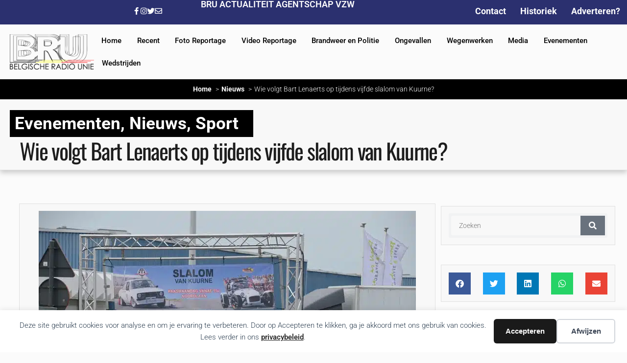

--- FILE ---
content_type: text/html; charset=UTF-8
request_url: https://belgischeradiounie.net/2018/04/wie-volgt-bart-lenaerts-op-tijdens-slalom-van-kuurne/
body_size: 18342
content:
<!doctype html>
<html lang="nl-NL">
<head>
	<meta charset="UTF-8">
	<meta name="viewport" content="width=device-width, initial-scale=1">
	<link rel="profile" href="https://gmpg.org/xfn/11">
	<title>Wie volgt Bart Lenaerts op tijdens vijfde slalom van Kuurne? - BRU Actualiteit Agentschap VZW</title>
<link crossorigin data-rocket-preconnect href="https://fonts.googleapis.com" rel="preconnect">
<link data-rocket-preload as="style" href="https://fonts.googleapis.com/css?family=Ubuntu&#038;subset=greek%2Clatin%2Cgreek-ext%2Cvietnamese%2Ccyrillic-ext%2Clatin-ext%2Ccyrillic&#038;display=swap" rel="preload">
<link href="https://fonts.googleapis.com/css?family=Ubuntu&#038;subset=greek%2Clatin%2Cgreek-ext%2Cvietnamese%2Ccyrillic-ext%2Clatin-ext%2Ccyrillic&#038;display=swap" media="print" onload="this.media=&#039;all&#039;" rel="stylesheet">
<noscript><link rel="stylesheet" href="https://fonts.googleapis.com/css?family=Ubuntu&#038;subset=greek%2Clatin%2Cgreek-ext%2Cvietnamese%2Ccyrillic-ext%2Clatin-ext%2Ccyrillic&#038;display=swap"></noscript><link rel="preload" data-rocket-preload as="image" href="https://belgischeradiounie.net/wp-content/uploads/2023/12/BRU-36702-Nico-Skopie-3.jpg.webp" fetchpriority="high">
<style>
#wpadminbar #wp-admin-bar-wsm_top_button .ab-icon:before {
	content: "\f239";
	color: #FF9800;
	top: 3px;
}
</style>	<style>img:is([sizes="auto" i], [sizes^="auto," i]) { contain-intrinsic-size: 3000px 1500px }</style>
	<meta name="dc.title" content="Wie volgt Bart Lenaerts op tijdens vijfde slalom van Kuurne? - BRU Actualiteit Agentschap VZW">
<meta name="dc.description" content="Sinds deze morgen 11 uur is in de Noordlaan in Kuurne de vijfde editie van start gegaan van de Slalom van Kuurne.  In totaal 54 piloten komen vandaag aan de start waaronder Belgisch kampioen Rally 2017 Vincent Verschuren.   Bij Rallyslalom is het de bedoeling dat de deelnemers hun stuurvaardigheid optimaal&hellip;">
<meta name="dc.relation" content="https://belgischeradiounie.net/2018/04/wie-volgt-bart-lenaerts-op-tijdens-slalom-van-kuurne/">
<meta name="dc.source" content="https://belgischeradiounie.net/">
<meta name="dc.language" content="nl_NL">
<meta name="description" content="Sinds deze morgen 11 uur is in de Noordlaan in Kuurne de vijfde editie van start gegaan van de Slalom van Kuurne.  In totaal 54 piloten komen vandaag aan de start waaronder Belgisch kampioen Rally 2017 Vincent Verschuren.   Bij Rallyslalom is het de bedoeling dat de deelnemers hun stuurvaardigheid optimaal&hellip;">
<meta name="thumbnail" content="https://belgischeradiounie.net/wp-content/uploads/2023/12/BRU-36702-Nico-Skopie-3-150x150.jpg">
<meta name="robots" content="index, follow, max-snippet:-1, max-image-preview:large, max-video-preview:-1">
<link rel="canonical" href="https://belgischeradiounie.net/2018/04/wie-volgt-bart-lenaerts-op-tijdens-slalom-van-kuurne/">
<meta property="og:url" content="https://belgischeradiounie.net/2018/04/wie-volgt-bart-lenaerts-op-tijdens-slalom-van-kuurne/">
<meta property="og:site_name" content="BRU Actualiteit Agentschap VZW">
<meta property="og:locale" content="nl_NL">
<meta property="og:type" content="article">
<meta property="article:author" content="https://www.facebook.com/belgischeradiounie/">
<meta property="article:publisher" content="https://www.facebook.com/belgischeradiounie/">
<meta property="article:section" content="Nieuws">
<meta property="article:tag" content="Hemicuda">
<meta property="article:tag" content="Kuurne">
<meta property="article:tag" content="noordlaan">
<meta property="article:tag" content="Rallysprint">
<meta property="og:title" content="Wie volgt Bart Lenaerts op tijdens vijfde slalom van Kuurne? - BRU Actualiteit Agentschap VZW">
<meta property="og:description" content="Sinds deze morgen 11 uur is in de Noordlaan in Kuurne de vijfde editie van start gegaan van de Slalom van Kuurne.  In totaal 54 piloten komen vandaag aan de start waaronder Belgisch kampioen Rally 2017 Vincent Verschuren.   Bij Rallyslalom is het de bedoeling dat de deelnemers hun stuurvaardigheid optimaal&hellip;">
<meta property="og:image" content="https://belgischeradiounie.net/wp-content/uploads/2023/12/BRU-36702-Nico-Skopie-3.jpg">
<meta property="og:image:secure_url" content="https://belgischeradiounie.net/wp-content/uploads/2023/12/BRU-36702-Nico-Skopie-3.jpg">
<meta property="og:image:width" content="770">
<meta property="og:image:height" content="510">
<meta property="fb:pages" content="143546835699146">
<meta name="twitter:card" content="summary">
<meta name="twitter:title" content="Wie volgt Bart Lenaerts op tijdens vijfde slalom van Kuurne? - BRU Actualiteit Agentschap VZW">
<meta name="twitter:description" content="Sinds deze morgen 11 uur is in de Noordlaan in Kuurne de vijfde editie van start gegaan van de Slalom van Kuurne.  In totaal 54 piloten komen vandaag aan de start waaronder Belgisch kampioen Rally 2017 Vincent Verschuren.   Bij Rallyslalom is het de bedoeling dat de deelnemers hun stuurvaardigheid optimaal&hellip;">
<meta name="twitter:image" content="https://belgischeradiounie.net/wp-content/uploads/2023/12/BRU-36702-Nico-Skopie-3.jpg">
<link href='https://fonts.gstatic.com' crossorigin rel='preconnect' />
<link rel="alternate" type="application/rss+xml" title="BRU Actualiteit Agentschap VZW &raquo; feed" href="https://belgischeradiounie.net/feed/" />
<link rel="alternate" type="application/rss+xml" title="BRU Actualiteit Agentschap VZW &raquo; reacties feed" href="https://belgischeradiounie.net/comments/feed/" />
<link rel="alternate" type="application/rss+xml" title="BRU Actualiteit Agentschap VZW &raquo; Wie volgt Bart Lenaerts op tijdens vijfde slalom van Kuurne? reacties feed" href="https://belgischeradiounie.net/2018/04/wie-volgt-bart-lenaerts-op-tijdens-slalom-van-kuurne/feed/" />
<style id='wp-emoji-styles-inline-css'>

	img.wp-smiley, img.emoji {
		display: inline !important;
		border: none !important;
		box-shadow: none !important;
		height: 1em !important;
		width: 1em !important;
		margin: 0 0.07em !important;
		vertical-align: -0.1em !important;
		background: none !important;
		padding: 0 !important;
	}
</style>
<link rel='stylesheet' id='wp-block-library-css' href='https://belgischeradiounie.net/wp-includes/css/dist/block-library/style.min.css?ver=6.8.3' media='all' />
<style id='wpseopress-local-business-style-inline-css'>
span.wp-block-wpseopress-local-business-field{margin-right:8px}

</style>
<style id='wpseopress-table-of-contents-style-inline-css'>
.wp-block-wpseopress-table-of-contents li.active>a{font-weight:bold}

</style>
<style id='global-styles-inline-css'>
:root{--wp--preset--aspect-ratio--square: 1;--wp--preset--aspect-ratio--4-3: 4/3;--wp--preset--aspect-ratio--3-4: 3/4;--wp--preset--aspect-ratio--3-2: 3/2;--wp--preset--aspect-ratio--2-3: 2/3;--wp--preset--aspect-ratio--16-9: 16/9;--wp--preset--aspect-ratio--9-16: 9/16;--wp--preset--color--black: #000000;--wp--preset--color--cyan-bluish-gray: #abb8c3;--wp--preset--color--white: #ffffff;--wp--preset--color--pale-pink: #f78da7;--wp--preset--color--vivid-red: #cf2e2e;--wp--preset--color--luminous-vivid-orange: #ff6900;--wp--preset--color--luminous-vivid-amber: #fcb900;--wp--preset--color--light-green-cyan: #7bdcb5;--wp--preset--color--vivid-green-cyan: #00d084;--wp--preset--color--pale-cyan-blue: #8ed1fc;--wp--preset--color--vivid-cyan-blue: #0693e3;--wp--preset--color--vivid-purple: #9b51e0;--wp--preset--gradient--vivid-cyan-blue-to-vivid-purple: linear-gradient(135deg,rgba(6,147,227,1) 0%,rgb(155,81,224) 100%);--wp--preset--gradient--light-green-cyan-to-vivid-green-cyan: linear-gradient(135deg,rgb(122,220,180) 0%,rgb(0,208,130) 100%);--wp--preset--gradient--luminous-vivid-amber-to-luminous-vivid-orange: linear-gradient(135deg,rgba(252,185,0,1) 0%,rgba(255,105,0,1) 100%);--wp--preset--gradient--luminous-vivid-orange-to-vivid-red: linear-gradient(135deg,rgba(255,105,0,1) 0%,rgb(207,46,46) 100%);--wp--preset--gradient--very-light-gray-to-cyan-bluish-gray: linear-gradient(135deg,rgb(238,238,238) 0%,rgb(169,184,195) 100%);--wp--preset--gradient--cool-to-warm-spectrum: linear-gradient(135deg,rgb(74,234,220) 0%,rgb(151,120,209) 20%,rgb(207,42,186) 40%,rgb(238,44,130) 60%,rgb(251,105,98) 80%,rgb(254,248,76) 100%);--wp--preset--gradient--blush-light-purple: linear-gradient(135deg,rgb(255,206,236) 0%,rgb(152,150,240) 100%);--wp--preset--gradient--blush-bordeaux: linear-gradient(135deg,rgb(254,205,165) 0%,rgb(254,45,45) 50%,rgb(107,0,62) 100%);--wp--preset--gradient--luminous-dusk: linear-gradient(135deg,rgb(255,203,112) 0%,rgb(199,81,192) 50%,rgb(65,88,208) 100%);--wp--preset--gradient--pale-ocean: linear-gradient(135deg,rgb(255,245,203) 0%,rgb(182,227,212) 50%,rgb(51,167,181) 100%);--wp--preset--gradient--electric-grass: linear-gradient(135deg,rgb(202,248,128) 0%,rgb(113,206,126) 100%);--wp--preset--gradient--midnight: linear-gradient(135deg,rgb(2,3,129) 0%,rgb(40,116,252) 100%);--wp--preset--font-size--small: 13px;--wp--preset--font-size--medium: 20px;--wp--preset--font-size--large: 36px;--wp--preset--font-size--x-large: 42px;--wp--preset--spacing--20: 0.44rem;--wp--preset--spacing--30: 0.67rem;--wp--preset--spacing--40: 1rem;--wp--preset--spacing--50: 1.5rem;--wp--preset--spacing--60: 2.25rem;--wp--preset--spacing--70: 3.38rem;--wp--preset--spacing--80: 5.06rem;--wp--preset--shadow--natural: 6px 6px 9px rgba(0, 0, 0, 0.2);--wp--preset--shadow--deep: 12px 12px 50px rgba(0, 0, 0, 0.4);--wp--preset--shadow--sharp: 6px 6px 0px rgba(0, 0, 0, 0.2);--wp--preset--shadow--outlined: 6px 6px 0px -3px rgba(255, 255, 255, 1), 6px 6px rgba(0, 0, 0, 1);--wp--preset--shadow--crisp: 6px 6px 0px rgba(0, 0, 0, 1);}:root { --wp--style--global--content-size: 800px;--wp--style--global--wide-size: 1200px; }:where(body) { margin: 0; }.wp-site-blocks > .alignleft { float: left; margin-right: 2em; }.wp-site-blocks > .alignright { float: right; margin-left: 2em; }.wp-site-blocks > .aligncenter { justify-content: center; margin-left: auto; margin-right: auto; }:where(.wp-site-blocks) > * { margin-block-start: 24px; margin-block-end: 0; }:where(.wp-site-blocks) > :first-child { margin-block-start: 0; }:where(.wp-site-blocks) > :last-child { margin-block-end: 0; }:root { --wp--style--block-gap: 24px; }:root :where(.is-layout-flow) > :first-child{margin-block-start: 0;}:root :where(.is-layout-flow) > :last-child{margin-block-end: 0;}:root :where(.is-layout-flow) > *{margin-block-start: 24px;margin-block-end: 0;}:root :where(.is-layout-constrained) > :first-child{margin-block-start: 0;}:root :where(.is-layout-constrained) > :last-child{margin-block-end: 0;}:root :where(.is-layout-constrained) > *{margin-block-start: 24px;margin-block-end: 0;}:root :where(.is-layout-flex){gap: 24px;}:root :where(.is-layout-grid){gap: 24px;}.is-layout-flow > .alignleft{float: left;margin-inline-start: 0;margin-inline-end: 2em;}.is-layout-flow > .alignright{float: right;margin-inline-start: 2em;margin-inline-end: 0;}.is-layout-flow > .aligncenter{margin-left: auto !important;margin-right: auto !important;}.is-layout-constrained > .alignleft{float: left;margin-inline-start: 0;margin-inline-end: 2em;}.is-layout-constrained > .alignright{float: right;margin-inline-start: 2em;margin-inline-end: 0;}.is-layout-constrained > .aligncenter{margin-left: auto !important;margin-right: auto !important;}.is-layout-constrained > :where(:not(.alignleft):not(.alignright):not(.alignfull)){max-width: var(--wp--style--global--content-size);margin-left: auto !important;margin-right: auto !important;}.is-layout-constrained > .alignwide{max-width: var(--wp--style--global--wide-size);}body .is-layout-flex{display: flex;}.is-layout-flex{flex-wrap: wrap;align-items: center;}.is-layout-flex > :is(*, div){margin: 0;}body .is-layout-grid{display: grid;}.is-layout-grid > :is(*, div){margin: 0;}body{padding-top: 0px;padding-right: 0px;padding-bottom: 0px;padding-left: 0px;}a:where(:not(.wp-element-button)){text-decoration: underline;}:root :where(.wp-element-button, .wp-block-button__link){background-color: #32373c;border-width: 0;color: #fff;font-family: inherit;font-size: inherit;line-height: inherit;padding: calc(0.667em + 2px) calc(1.333em + 2px);text-decoration: none;}.has-black-color{color: var(--wp--preset--color--black) !important;}.has-cyan-bluish-gray-color{color: var(--wp--preset--color--cyan-bluish-gray) !important;}.has-white-color{color: var(--wp--preset--color--white) !important;}.has-pale-pink-color{color: var(--wp--preset--color--pale-pink) !important;}.has-vivid-red-color{color: var(--wp--preset--color--vivid-red) !important;}.has-luminous-vivid-orange-color{color: var(--wp--preset--color--luminous-vivid-orange) !important;}.has-luminous-vivid-amber-color{color: var(--wp--preset--color--luminous-vivid-amber) !important;}.has-light-green-cyan-color{color: var(--wp--preset--color--light-green-cyan) !important;}.has-vivid-green-cyan-color{color: var(--wp--preset--color--vivid-green-cyan) !important;}.has-pale-cyan-blue-color{color: var(--wp--preset--color--pale-cyan-blue) !important;}.has-vivid-cyan-blue-color{color: var(--wp--preset--color--vivid-cyan-blue) !important;}.has-vivid-purple-color{color: var(--wp--preset--color--vivid-purple) !important;}.has-black-background-color{background-color: var(--wp--preset--color--black) !important;}.has-cyan-bluish-gray-background-color{background-color: var(--wp--preset--color--cyan-bluish-gray) !important;}.has-white-background-color{background-color: var(--wp--preset--color--white) !important;}.has-pale-pink-background-color{background-color: var(--wp--preset--color--pale-pink) !important;}.has-vivid-red-background-color{background-color: var(--wp--preset--color--vivid-red) !important;}.has-luminous-vivid-orange-background-color{background-color: var(--wp--preset--color--luminous-vivid-orange) !important;}.has-luminous-vivid-amber-background-color{background-color: var(--wp--preset--color--luminous-vivid-amber) !important;}.has-light-green-cyan-background-color{background-color: var(--wp--preset--color--light-green-cyan) !important;}.has-vivid-green-cyan-background-color{background-color: var(--wp--preset--color--vivid-green-cyan) !important;}.has-pale-cyan-blue-background-color{background-color: var(--wp--preset--color--pale-cyan-blue) !important;}.has-vivid-cyan-blue-background-color{background-color: var(--wp--preset--color--vivid-cyan-blue) !important;}.has-vivid-purple-background-color{background-color: var(--wp--preset--color--vivid-purple) !important;}.has-black-border-color{border-color: var(--wp--preset--color--black) !important;}.has-cyan-bluish-gray-border-color{border-color: var(--wp--preset--color--cyan-bluish-gray) !important;}.has-white-border-color{border-color: var(--wp--preset--color--white) !important;}.has-pale-pink-border-color{border-color: var(--wp--preset--color--pale-pink) !important;}.has-vivid-red-border-color{border-color: var(--wp--preset--color--vivid-red) !important;}.has-luminous-vivid-orange-border-color{border-color: var(--wp--preset--color--luminous-vivid-orange) !important;}.has-luminous-vivid-amber-border-color{border-color: var(--wp--preset--color--luminous-vivid-amber) !important;}.has-light-green-cyan-border-color{border-color: var(--wp--preset--color--light-green-cyan) !important;}.has-vivid-green-cyan-border-color{border-color: var(--wp--preset--color--vivid-green-cyan) !important;}.has-pale-cyan-blue-border-color{border-color: var(--wp--preset--color--pale-cyan-blue) !important;}.has-vivid-cyan-blue-border-color{border-color: var(--wp--preset--color--vivid-cyan-blue) !important;}.has-vivid-purple-border-color{border-color: var(--wp--preset--color--vivid-purple) !important;}.has-vivid-cyan-blue-to-vivid-purple-gradient-background{background: var(--wp--preset--gradient--vivid-cyan-blue-to-vivid-purple) !important;}.has-light-green-cyan-to-vivid-green-cyan-gradient-background{background: var(--wp--preset--gradient--light-green-cyan-to-vivid-green-cyan) !important;}.has-luminous-vivid-amber-to-luminous-vivid-orange-gradient-background{background: var(--wp--preset--gradient--luminous-vivid-amber-to-luminous-vivid-orange) !important;}.has-luminous-vivid-orange-to-vivid-red-gradient-background{background: var(--wp--preset--gradient--luminous-vivid-orange-to-vivid-red) !important;}.has-very-light-gray-to-cyan-bluish-gray-gradient-background{background: var(--wp--preset--gradient--very-light-gray-to-cyan-bluish-gray) !important;}.has-cool-to-warm-spectrum-gradient-background{background: var(--wp--preset--gradient--cool-to-warm-spectrum) !important;}.has-blush-light-purple-gradient-background{background: var(--wp--preset--gradient--blush-light-purple) !important;}.has-blush-bordeaux-gradient-background{background: var(--wp--preset--gradient--blush-bordeaux) !important;}.has-luminous-dusk-gradient-background{background: var(--wp--preset--gradient--luminous-dusk) !important;}.has-pale-ocean-gradient-background{background: var(--wp--preset--gradient--pale-ocean) !important;}.has-electric-grass-gradient-background{background: var(--wp--preset--gradient--electric-grass) !important;}.has-midnight-gradient-background{background: var(--wp--preset--gradient--midnight) !important;}.has-small-font-size{font-size: var(--wp--preset--font-size--small) !important;}.has-medium-font-size{font-size: var(--wp--preset--font-size--medium) !important;}.has-large-font-size{font-size: var(--wp--preset--font-size--large) !important;}.has-x-large-font-size{font-size: var(--wp--preset--font-size--x-large) !important;}
:root :where(.wp-block-pullquote){font-size: 1.5em;line-height: 1.6;}
</style>
<link rel='stylesheet' id='bwg_fonts-css' href='https://belgischeradiounie.net/wp-content/plugins/photo-gallery/css/bwg-fonts/fonts.css?ver=0.0.1' media='all' />
<link rel='stylesheet' id='sumoselect-css' href='https://belgischeradiounie.net/wp-content/plugins/photo-gallery/css/sumoselect.min.css?ver=3.4.6' media='all' />
<link rel='stylesheet' id='mCustomScrollbar-css' href='https://belgischeradiounie.net/wp-content/plugins/photo-gallery/css/jquery.mCustomScrollbar.min.css?ver=3.1.5' media='all' />

<link rel='stylesheet' id='bwg_frontend-css' href='https://belgischeradiounie.net/wp-content/plugins/photo-gallery/css/styles.min.css?ver=1.8.35' media='all' />
<link rel='stylesheet' id='wsm-style-css' href='https://belgischeradiounie.net/wp-content/plugins/wordpress-stats-manager-pro/css/style.css?ver=1.2' media='all' />
<link rel='stylesheet' id='hello-elementor-css' href='https://belgischeradiounie.net/wp-content/themes/hello-elementor/assets/css/reset.css?ver=3.4.5' media='all' />
<link rel='stylesheet' id='hello-elementor-theme-style-css' href='https://belgischeradiounie.net/wp-content/themes/hello-elementor/assets/css/theme.css?ver=3.4.5' media='all' />
<link rel='stylesheet' id='hello-elementor-header-footer-css' href='https://belgischeradiounie.net/wp-content/themes/hello-elementor/assets/css/header-footer.css?ver=3.4.5' media='all' />
<link rel='stylesheet' id='elementor-frontend-css' href='https://belgischeradiounie.net/wp-content/plugins/elementor/assets/css/frontend.min.css?ver=3.34.2' media='all' />
<link rel='stylesheet' id='elementor-post-14201-css' href='https://belgischeradiounie.net/wp-content/uploads/elementor/css/post-14201.css?ver=1768911977' media='all' />
<link rel='stylesheet' id='widget-heading-css' href='https://belgischeradiounie.net/wp-content/plugins/elementor/assets/css/widget-heading.min.css?ver=3.34.2' media='all' />
<link rel='stylesheet' id='widget-nav-menu-css' href='https://belgischeradiounie.net/wp-content/plugins/elementor-pro/assets/css/widget-nav-menu.min.css?ver=3.29.2' media='all' />
<link rel='stylesheet' id='widget-image-css' href='https://belgischeradiounie.net/wp-content/plugins/elementor/assets/css/widget-image.min.css?ver=3.34.2' media='all' />
<link rel='stylesheet' id='widget-spacer-css' href='https://belgischeradiounie.net/wp-content/plugins/elementor/assets/css/widget-spacer.min.css?ver=3.34.2' media='all' />
<link rel='stylesheet' id='widget-form-css' href='https://belgischeradiounie.net/wp-content/plugins/elementor-pro/assets/css/widget-form.min.css?ver=3.29.2' media='all' />
<link rel='stylesheet' id='widget-divider-css' href='https://belgischeradiounie.net/wp-content/plugins/elementor/assets/css/widget-divider.min.css?ver=3.34.2' media='all' />
<link rel='stylesheet' id='widget-share-buttons-css' href='https://belgischeradiounie.net/wp-content/plugins/elementor-pro/assets/css/widget-share-buttons.min.css?ver=3.29.2' media='all' />
<link rel='stylesheet' id='e-apple-webkit-css' href='https://belgischeradiounie.net/wp-content/plugins/elementor/assets/css/conditionals/apple-webkit.min.css?ver=3.34.2' media='all' />
<link rel='stylesheet' id='elementor-icons-shared-0-css' href='https://belgischeradiounie.net/wp-content/plugins/elementor/assets/lib/font-awesome/css/fontawesome.min.css?ver=5.15.3' media='all' />
<link rel='stylesheet' id='elementor-icons-fa-solid-css' href='https://belgischeradiounie.net/wp-content/plugins/elementor/assets/lib/font-awesome/css/solid.min.css?ver=5.15.3' media='all' />
<link rel='stylesheet' id='elementor-icons-fa-brands-css' href='https://belgischeradiounie.net/wp-content/plugins/elementor/assets/lib/font-awesome/css/brands.min.css?ver=5.15.3' media='all' />
<link rel='stylesheet' id='widget-search-form-css' href='https://belgischeradiounie.net/wp-content/plugins/elementor-pro/assets/css/widget-search-form.min.css?ver=3.29.2' media='all' />
<link rel='stylesheet' id='widget-posts-css' href='https://belgischeradiounie.net/wp-content/plugins/elementor-pro/assets/css/widget-posts.min.css?ver=3.29.2' media='all' />
<link rel='stylesheet' id='elementor-icons-css' href='https://belgischeradiounie.net/wp-content/plugins/elementor/assets/lib/eicons/css/elementor-icons.min.css?ver=5.46.0' media='all' />
<link rel='stylesheet' id='elementor-post-13588-css' href='https://belgischeradiounie.net/wp-content/uploads/elementor/css/post-13588.css?ver=1768911977' media='all' />
<link rel='stylesheet' id='elementor-post-14315-css' href='https://belgischeradiounie.net/wp-content/uploads/elementor/css/post-14315.css?ver=1768911977' media='all' />
<link rel='stylesheet' id='elementor-post-14306-css' href='https://belgischeradiounie.net/wp-content/uploads/elementor/css/post-14306.css?ver=1768911977' media='all' />
<link rel='stylesheet' id='upk-site-css' href='https://belgischeradiounie.net/wp-content/plugins/ultimate-post-kit/assets/css/upk-site.css?ver=4.0.22' media='all' />
<link rel='stylesheet' id='elementor-gf-local-roboto-css' href='https://belgischeradiounie.net/wp-content/uploads/elementor/google-fonts/css/roboto.css?ver=1742257589' media='all' />
<link rel='stylesheet' id='elementor-gf-local-oswald-css' href='https://belgischeradiounie.net/wp-content/uploads/elementor/google-fonts/css/oswald.css?ver=1742257605' media='all' />
<link rel='stylesheet' id='elementor-icons-fa-regular-css' href='https://belgischeradiounie.net/wp-content/plugins/elementor/assets/lib/font-awesome/css/regular.min.css?ver=5.15.3' media='all' />
<script src="https://belgischeradiounie.net/wp-includes/js/jquery/jquery.min.js?ver=3.7.1" id="jquery-core-js"></script>
<script src="https://belgischeradiounie.net/wp-includes/js/jquery/jquery-migrate.min.js?ver=3.4.1" id="jquery-migrate-js"></script>
<script src="https://belgischeradiounie.net/wp-content/plugins/photo-gallery/js/jquery.lazy.min.js?ver=1.8.35" id="bwg_lazyload-js"></script>
<script src="https://belgischeradiounie.net/wp-content/plugins/photo-gallery/js/jquery.sumoselect.min.js?ver=3.4.6" id="sumoselect-js"></script>
<script src="https://belgischeradiounie.net/wp-content/plugins/photo-gallery/js/tocca.min.js?ver=2.0.9" id="bwg_mobile-js"></script>
<script src="https://belgischeradiounie.net/wp-content/plugins/photo-gallery/js/jquery.mCustomScrollbar.concat.min.js?ver=3.1.5" id="mCustomScrollbar-js"></script>
<script src="https://belgischeradiounie.net/wp-content/plugins/photo-gallery/js/jquery.fullscreen.min.js?ver=0.6.0" id="jquery-fullscreen-js"></script>
<script id="bwg_frontend-js-extra">
var bwg_objectsL10n = {"bwg_field_required":"veld is vereist.","bwg_mail_validation":"Dit is geen geldig e-mailadres.","bwg_search_result":"Er zijn geen afbeeldingen gevonden die voldoen aan de zoekopdracht.","bwg_select_tag":"Selecteer tag","bwg_order_by":"Sorteer op","bwg_search":"Zoeken","bwg_show_ecommerce":"Toon eCommerce","bwg_hide_ecommerce":"Verberg Ecommerce","bwg_show_comments":"Toon reacties","bwg_hide_comments":"Verberg reacties","bwg_restore":"Terugzetten","bwg_maximize":"Maximaliseren","bwg_fullscreen":"Volledig scherm","bwg_exit_fullscreen":"Volledig scherm afsluiten","bwg_search_tag":"ZOEKEN...","bwg_tag_no_match":"Geen tags gevonden","bwg_all_tags_selected":"Alle tags geselecteerd","bwg_tags_selected":"tags geselecteerd","play":"Afspelen","pause":"Pauze","is_pro":"","bwg_play":"Afspelen","bwg_pause":"Pauze","bwg_hide_info":"Informatie verbergen","bwg_show_info":"Informatie weergeven","bwg_hide_rating":"Verberg waardering","bwg_show_rating":"Toon beoordeling","ok":"OK","cancel":"Annuleren","select_all":"Alles selecteren","lazy_load":"1","lazy_loader":"https:\/\/belgischeradiounie.net\/wp-content\/plugins\/photo-gallery\/images\/ajax_loader.png","front_ajax":"0","bwg_tag_see_all":"bekijk alle tags","bwg_tag_see_less":"minder tags zien"};
</script>
<script src="https://belgischeradiounie.net/wp-content/plugins/photo-gallery/js/scripts.min.js?ver=1.8.35" id="bwg_frontend-js"></script>
<script id="wsm-custom-front-js-js-extra">
var wsm_ajax = "https:\/\/belgischeradiounie.net\/wp-admin\/admin-ajax.php";
</script>
<script src="https://belgischeradiounie.net/wp-content/plugins/wordpress-stats-manager-pro/js/custom_front_js.js?ver=6.8.3" id="wsm-custom-front-js-js"></script>
<link rel="https://api.w.org/" href="https://belgischeradiounie.net/wp-json/" /><link rel="alternate" title="JSON" type="application/json" href="https://belgischeradiounie.net/wp-json/wp/v2/posts/100644" />
<link rel='shortlink' href='https://belgischeradiounie.net/?p=100644' />
<link rel="alternate" title="oEmbed (JSON)" type="application/json+oembed" href="https://belgischeradiounie.net/wp-json/oembed/1.0/embed?url=https%3A%2F%2Fbelgischeradiounie.net%2F2018%2F04%2Fwie-volgt-bart-lenaerts-op-tijdens-slalom-van-kuurne%2F" />
<link rel="alternate" title="oEmbed (XML)" type="text/xml+oembed" href="https://belgischeradiounie.net/wp-json/oembed/1.0/embed?url=https%3A%2F%2Fbelgischeradiounie.net%2F2018%2F04%2Fwie-volgt-bart-lenaerts-op-tijdens-slalom-van-kuurne%2F&#038;format=xml" />

<!-- This site is using AdRotate v5.17.2 to display their advertisements - https://ajdg.solutions/ -->
<!-- AdRotate CSS -->
<style type="text/css" media="screen">
	.g { margin:0px; padding:0px; overflow:hidden; line-height:1; zoom:1; }
	.g img { height:auto; }
	.g-col { position:relative; float:left; }
	.g-col:first-child { margin-left: 0; }
	.g-col:last-child { margin-right: 0; }
	@media only screen and (max-width: 480px) {
		.g-col, .g-dyn, .g-single { width:100%; margin-left:0; margin-right:0; }
	}
</style>
<!-- /AdRotate CSS -->

<!-- Wordpress Stats Manager -->
    <script type="text/javascript">
          var _wsm = _wsm || [];
           _wsm.push(['trackPageView']);
           _wsm.push(['enableLinkTracking']);
           _wsm.push(['enableHeartBeatTimer']);
          (function() {
            var u="https://belgischeradiounie.net/wp-content/plugins/wordpress-stats-manager-pro/";
            _wsm.push(['setUrlReferrer', ""]);
            _wsm.push(['setTrackerUrl',"https://belgischeradiounie.net/?wmcAction=wmcTrack"]);
            _wsm.push(['setSiteId', "1"]);
            _wsm.push(['setPageId', "100644"]);
            _wsm.push(['setWpUserId', "0"]);           
            var d=document, g=d.createElement('script'), s=d.getElementsByTagName('script')[0];
            g.type='text/javascript'; g.async=true; g.defer=true; g.src=u+'js/wsm_new.js?v=1.1'; s.parentNode.insertBefore(g,s);
			
          })();
    </script>
    <!-- End Wordpress Stats Manager Code --><style>
                body {
                    -webkit-touch-callout: none; /* iOS Safari */
                    -webkit-user-select: none; /* Safari */
                    -khtml-user-select: none; /* Konqueror HTML */
                    -moz-user-select: none; /* Old versions of Firefox */
                    -ms-user-select: none; /* Internet Explorer/Edge */
                    user-select: none; /* Non-prefixed version, currently supported by Chrome, Opera and Firefox */
                }
				 img {
                    pointer-events: none;
               }
                img.ads {
    				pointer-events: auto;
                }
              </style><meta property="fb:app_id" content="0" /><meta name="generator" content="Elementor 3.34.2; features: additional_custom_breakpoints; settings: css_print_method-external, google_font-enabled, font_display-auto">
			<style>
				.e-con.e-parent:nth-of-type(n+4):not(.e-lazyloaded):not(.e-no-lazyload),
				.e-con.e-parent:nth-of-type(n+4):not(.e-lazyloaded):not(.e-no-lazyload) * {
					background-image: none !important;
				}
				@media screen and (max-height: 1024px) {
					.e-con.e-parent:nth-of-type(n+3):not(.e-lazyloaded):not(.e-no-lazyload),
					.e-con.e-parent:nth-of-type(n+3):not(.e-lazyloaded):not(.e-no-lazyload) * {
						background-image: none !important;
					}
				}
				@media screen and (max-height: 640px) {
					.e-con.e-parent:nth-of-type(n+2):not(.e-lazyloaded):not(.e-no-lazyload),
					.e-con.e-parent:nth-of-type(n+2):not(.e-lazyloaded):not(.e-no-lazyload) * {
						background-image: none !important;
					}
				}
			</style>
						<meta name="theme-color" content="#FBFBFB">
			
    <script>
    window.dataLayer = window.dataLayer || [];
    function gtag() { dataLayer.push(arguments); }
    gtag('consent', 'default', {
        'ad_user_data': 'denied',
        'ad_personalization': 'denied',
        'ad_storage': 'denied',
        'analytics_storage': 'denied',
        'wait_for_update': 500,
      }); 
gtag('js', new Date()); 
gtag('config', 'G-QETSGQ15HN');
</script><style>.breadcrumb {list-style:none;margin:0;padding-inline-start:0;}.breadcrumb li {margin:0;display:inline-block;position:relative;}.breadcrumb li::after{content:' > ';margin-left:5px;margin-right:5px;}.breadcrumb li:last-child::after{display:none}</style><link rel="icon" href="https://belgischeradiounie.net/wp-content/uploads/2024/01/cropped-bru-logo-zwart-150x150.png" sizes="32x32" />
<link rel="icon" href="https://belgischeradiounie.net/wp-content/uploads/2024/01/cropped-bru-logo-zwart.png" sizes="192x192" />
<link rel="apple-touch-icon" href="https://belgischeradiounie.net/wp-content/uploads/2024/01/cropped-bru-logo-zwart.png" />
<meta name="msapplication-TileImage" content="https://belgischeradiounie.net/wp-content/uploads/2024/01/cropped-bru-logo-zwart.png" />
<meta name="generator" content="AccelerateWP 3.19.0.1-1.1-29" data-wpr-features="wpr_preconnect_external_domains wpr_oci wpr_desktop" /></head>
<body class="wp-singular post-template-default single single-post postid-100644 single-format-standard wp-embed-responsive wp-theme-hello-elementor wp-child-theme-hello-theme-child-master hello-elementor-default elementor-default elementor-kit-14201 elementor-page-14306">

<div data-nosnippet class="seopress-user-consent seopress-user-message seopress-user-consent-hide">
        <p>Deze site gebruikt cookies voor analyse en om je ervaring te verbeteren. Door op Accepteren te klikken, ga je akkoord met ons gebruik van cookies. Lees verder in ons <a href="https://belgischeradiounie.net/privacy-police/">privacybeleid</a>.</p>
        <p>
            <button id="seopress-user-consent-accept" type="button">Accepteren</button>
            <button type="button" id="seopress-user-consent-close">Afwijzen</button>
        </p>
    </div><div  class="seopress-user-consent-backdrop seopress-user-consent-hide"></div><style>.seopress-user-consent {position: fixed;z-index: 8000;display: inline-flex;flex-direction: column;justify-content: center;border: none;box-sizing: border-box;left: 0;right: 0;width: 100%;padding: 18px 24px;bottom:0;text-align:center;background:#FFFFFF;box-shadow: 0 -2px 10px rgba(0, 0, 0, 0.08);}@media (max-width: 782px) {.seopress-user-consent {padding: 16px;}.seopress-user-consent.seopress-user-message {flex-direction: column !important;align-items: stretch;gap: 16px;}.seopress-user-consent.seopress-user-message p:first-child {margin: 0 !important;text-align: center;}.seopress-user-consent.seopress-user-message p:last-child {width: 100%; flex-direction: column;justify-content: stretch;gap: 10px;}.seopress-user-consent.seopress-user-message button {width: 100% !important;min-width: auto !important;}}}.seopress-user-consent.seopress-user-message p:first-child {margin: 0;line-height: 1.6;flex: 1;}.seopress-user-consent p {margin: 0;font-size: 15px;line-height: 1.6;color:#2c3e50;}.seopress-user-consent a{color:#1a1a1a;text-decoration: underline;font-weight: 500;}.seopress-user-consent a:hover{text-decoration: none;opacity: 0.7;}.seopress-user-consent.seopress-user-message {flex-direction: row;align-items: center;gap: 24px;}.seopress-user-consent.seopress-user-message p:last-child {display: flex;gap: 12px;justify-content: flex-end;flex-wrap: nowrap;margin: 0;flex-shrink: 0;}.seopress-user-consent button {padding: 12px 24px;border: none;border-radius: 6px;font-size: 15px;font-weight: 600;cursor: pointer;transition: all 0.2s ease;flex: 0 1 auto;min-width: 120px;background:#1a1a1a;color:#ffffff;}.seopress-user-consent button:hover{transform: translateY(-1px);box-shadow: 0 2px 8px rgba(0, 0, 0, 0.15);background:#000000;}#seopress-user-consent-close{border: 2px solid #d1d5db !important;background:#ffffff;color:#374151;}#seopress-user-consent-close:hover{background:#f9fafb;border-color: #9ca3af !important;color:#1f2937;}@media (max-width: 480px) {.seopress-user-consent.seopress-user-message p:last-child {flex-direction: column;}.seopress-user-consent button {width: 100%;min-width: auto;}}.seopress-user-consent-hide{display:none !important;}.seopress-edit-choice{
        background: none;
        justify-content: flex-start;
        align-items: flex-start;
        z-index: 7999;
        border: none;
        width: auto;
        transform: none !important;
        left: 20px !important;
        right: auto !important;
        bottom: 20px;
        top: auto;
        box-shadow: none;
        padding: 0;
    }</style>
<a class="skip-link screen-reader-text" href="#content">Ga naar de inhoud</a>

		<div  data-elementor-type="header" data-elementor-id="13588" class="elementor elementor-13588 elementor-location-header" data-elementor-post-type="elementor_library">
			<div class="elementor-element elementor-element-09c80e8 e-con-full elementor-hidden-mobile e-flex e-con e-parent" data-id="09c80e8" data-element_type="container" data-settings="{&quot;background_background&quot;:&quot;classic&quot;}">
		<div  class="elementor-element elementor-element-a1f7d05 e-con-full elementor-hidden-mobile e-flex e-con e-child" data-id="a1f7d05" data-element_type="container">
				</div>
		<div  class="elementor-element elementor-element-e358b50 e-con-full e-flex e-con e-child" data-id="e358b50" data-element_type="container">
		<div class="elementor-element elementor-element-f3a41dd e-con-full e-flex e-con e-child" data-id="f3a41dd" data-element_type="container">
		<div class="elementor-element elementor-element-8f374eb e-con-full e-flex e-con e-child" data-id="8f374eb" data-element_type="container" data-settings="{&quot;background_background&quot;:&quot;classic&quot;}">
				<div class="elementor-element elementor-element-ca897ab elementor-view-default elementor-widget elementor-widget-icon" data-id="ca897ab" data-element_type="widget" data-widget_type="icon.default">
				<div class="elementor-widget-container">
							<div class="elementor-icon-wrapper">
			<a class="elementor-icon" href="https://www.facebook.com/belgischeradiounie?ref=hl" target="_blank">
			<i aria-hidden="true" class="fab fa-facebook-f"></i>			</a>
		</div>
						</div>
				</div>
				<div class="elementor-element elementor-element-8676f38 elementor-view-default elementor-widget elementor-widget-icon" data-id="8676f38" data-element_type="widget" data-widget_type="icon.default">
				<div class="elementor-widget-container">
							<div class="elementor-icon-wrapper">
			<a class="elementor-icon" href="https://www.instagram.com/belgischeradiounie/" target="_blank">
			<i aria-hidden="true" class="fab fa-instagram"></i>			</a>
		</div>
						</div>
				</div>
				<div class="elementor-element elementor-element-101fa43 elementor-view-default elementor-widget elementor-widget-icon" data-id="101fa43" data-element_type="widget" data-widget_type="icon.default">
				<div class="elementor-widget-container">
							<div class="elementor-icon-wrapper">
			<a class="elementor-icon" href="https://twitter.com/BRU_nieuws">
			<i aria-hidden="true" class="fab fa-twitter"></i>			</a>
		</div>
						</div>
				</div>
				<div class="elementor-element elementor-element-cc98bee elementor-view-default elementor-widget elementor-widget-icon" data-id="cc98bee" data-element_type="widget" data-widget_type="icon.default">
				<div class="elementor-widget-container">
							<div class="elementor-icon-wrapper">
			<a class="elementor-icon" href="mailto:info@belgischeradiounie.be" target="_blank">
			<i aria-hidden="true" class="far fa-envelope"></i>			</a>
		</div>
						</div>
				</div>
				</div>
		<div class="elementor-element elementor-element-f071181 e-con-full e-flex e-con e-child" data-id="f071181" data-element_type="container" data-settings="{&quot;background_background&quot;:&quot;classic&quot;}">
				<div class="elementor-element elementor-element-ad012c7 elementor-widget elementor-widget-heading" data-id="ad012c7" data-element_type="widget" data-widget_type="heading.default">
				<div class="elementor-widget-container">
					<h2 class="elementor-heading-title elementor-size-default">BRU ACTUALITEIT AGENTSCHAP VZW</h2>				</div>
				</div>
				</div>
		<div class="elementor-element elementor-element-513d01f e-flex e-con-boxed e-con e-child" data-id="513d01f" data-element_type="container" data-settings="{&quot;background_background&quot;:&quot;classic&quot;}">
					<div class="e-con-inner">
				<div class="elementor-element elementor-element-3fd634c elementor-nav-menu--dropdown-tablet elementor-nav-menu__text-align-aside elementor-nav-menu--toggle elementor-nav-menu--burger elementor-widget elementor-widget-nav-menu" data-id="3fd634c" data-element_type="widget" data-settings="{&quot;layout&quot;:&quot;horizontal&quot;,&quot;submenu_icon&quot;:{&quot;value&quot;:&quot;&lt;i class=\&quot;fas fa-caret-down\&quot;&gt;&lt;\/i&gt;&quot;,&quot;library&quot;:&quot;fa-solid&quot;},&quot;toggle&quot;:&quot;burger&quot;}" data-widget_type="nav-menu.default">
				<div class="elementor-widget-container">
								<nav aria-label="Menu" class="elementor-nav-menu--main elementor-nav-menu__container elementor-nav-menu--layout-horizontal e--pointer-none">
				<ul id="menu-1-3fd634c" class="elementor-nav-menu"><li class="menu-item menu-item-type-post_type menu-item-object-page menu-item-13612"><a href="https://belgischeradiounie.net/contact/" class="elementor-item">Contact</a></li>
<li class="menu-item menu-item-type-post_type menu-item-object-page menu-item-13613"><a href="https://belgischeradiounie.net/historiek-bru/" class="elementor-item">Historiek</a></li>
<li class="menu-item menu-item-type-post_type menu-item-object-page menu-item-13614"><a href="https://belgischeradiounie.net/uw-advertentie-op-de-bru-site/" class="elementor-item">Adverteren?</a></li>
</ul>			</nav>
					<div class="elementor-menu-toggle" role="button" tabindex="0" aria-label="Menu toggle" aria-expanded="false">
			<i aria-hidden="true" role="presentation" class="elementor-menu-toggle__icon--open eicon-menu-bar"></i><i aria-hidden="true" role="presentation" class="elementor-menu-toggle__icon--close eicon-close"></i>		</div>
					<nav class="elementor-nav-menu--dropdown elementor-nav-menu__container" aria-hidden="true">
				<ul id="menu-2-3fd634c" class="elementor-nav-menu"><li class="menu-item menu-item-type-post_type menu-item-object-page menu-item-13612"><a href="https://belgischeradiounie.net/contact/" class="elementor-item" tabindex="-1">Contact</a></li>
<li class="menu-item menu-item-type-post_type menu-item-object-page menu-item-13613"><a href="https://belgischeradiounie.net/historiek-bru/" class="elementor-item" tabindex="-1">Historiek</a></li>
<li class="menu-item menu-item-type-post_type menu-item-object-page menu-item-13614"><a href="https://belgischeradiounie.net/uw-advertentie-op-de-bru-site/" class="elementor-item" tabindex="-1">Adverteren?</a></li>
</ul>			</nav>
						</div>
				</div>
					</div>
				</div>
				</div>
				</div>
				</div>
		<div class="elementor-element elementor-element-61e9a39 e-con-full elementor-hidden-desktop elementor-hidden-tablet e-flex e-con e-parent" data-id="61e9a39" data-element_type="container" data-settings="{&quot;background_background&quot;:&quot;classic&quot;}">
		<div  class="elementor-element elementor-element-983f5f2 e-con-full elementor-hidden-mobile e-flex e-con e-child" data-id="983f5f2" data-element_type="container">
				</div>
		<div  class="elementor-element elementor-element-901f660 e-con-full e-flex e-con e-child" data-id="901f660" data-element_type="container">
		<div class="elementor-element elementor-element-e7d591c e-con-full e-flex e-con e-child" data-id="e7d591c" data-element_type="container">
		<div class="elementor-element elementor-element-deef1a6 e-con-full e-flex e-con e-child" data-id="deef1a6" data-element_type="container" data-settings="{&quot;background_background&quot;:&quot;classic&quot;}">
				<div class="elementor-element elementor-element-9636cc7 elementor-nav-menu--stretch elementor-nav-menu__text-align-center elementor-nav-menu--dropdown-tablet elementor-nav-menu--toggle elementor-nav-menu--burger elementor-widget elementor-widget-nav-menu" data-id="9636cc7" data-element_type="widget" data-settings="{&quot;full_width&quot;:&quot;stretch&quot;,&quot;layout&quot;:&quot;horizontal&quot;,&quot;submenu_icon&quot;:{&quot;value&quot;:&quot;&lt;i class=\&quot;fas fa-caret-down\&quot;&gt;&lt;\/i&gt;&quot;,&quot;library&quot;:&quot;fa-solid&quot;},&quot;toggle&quot;:&quot;burger&quot;}" data-widget_type="nav-menu.default">
				<div class="elementor-widget-container">
								<nav aria-label="Menu" class="elementor-nav-menu--main elementor-nav-menu__container elementor-nav-menu--layout-horizontal e--pointer-none">
				<ul id="menu-1-9636cc7" class="elementor-nav-menu"><li class="menu-item menu-item-type-post_type menu-item-object-page menu-item-13612"><a href="https://belgischeradiounie.net/contact/" class="elementor-item">Contact</a></li>
<li class="menu-item menu-item-type-post_type menu-item-object-page menu-item-13613"><a href="https://belgischeradiounie.net/historiek-bru/" class="elementor-item">Historiek</a></li>
<li class="menu-item menu-item-type-post_type menu-item-object-page menu-item-13614"><a href="https://belgischeradiounie.net/uw-advertentie-op-de-bru-site/" class="elementor-item">Adverteren?</a></li>
</ul>			</nav>
					<div class="elementor-menu-toggle" role="button" tabindex="0" aria-label="Menu toggle" aria-expanded="false">
			<i aria-hidden="true" role="presentation" class="elementor-menu-toggle__icon--open eicon-menu-bar"></i><i aria-hidden="true" role="presentation" class="elementor-menu-toggle__icon--close eicon-close"></i>		</div>
					<nav class="elementor-nav-menu--dropdown elementor-nav-menu__container" aria-hidden="true">
				<ul id="menu-2-9636cc7" class="elementor-nav-menu"><li class="menu-item menu-item-type-post_type menu-item-object-page menu-item-13612"><a href="https://belgischeradiounie.net/contact/" class="elementor-item" tabindex="-1">Contact</a></li>
<li class="menu-item menu-item-type-post_type menu-item-object-page menu-item-13613"><a href="https://belgischeradiounie.net/historiek-bru/" class="elementor-item" tabindex="-1">Historiek</a></li>
<li class="menu-item menu-item-type-post_type menu-item-object-page menu-item-13614"><a href="https://belgischeradiounie.net/uw-advertentie-op-de-bru-site/" class="elementor-item" tabindex="-1">Adverteren?</a></li>
</ul>			</nav>
						</div>
				</div>
				</div>
		<div class="elementor-element elementor-element-0356141 e-con-full e-flex e-con e-child" data-id="0356141" data-element_type="container" data-settings="{&quot;background_background&quot;:&quot;classic&quot;}">
				<div class="elementor-element elementor-element-03c1fa3 elementor-view-default elementor-widget elementor-widget-icon" data-id="03c1fa3" data-element_type="widget" data-widget_type="icon.default">
				<div class="elementor-widget-container">
							<div class="elementor-icon-wrapper">
			<a class="elementor-icon" href="https://www.facebook.com/belgischeradiounie?ref=hl" target="_blank">
			<i aria-hidden="true" class="fab fa-facebook-f"></i>			</a>
		</div>
						</div>
				</div>
				<div class="elementor-element elementor-element-0d3c225 elementor-view-default elementor-widget elementor-widget-icon" data-id="0d3c225" data-element_type="widget" data-widget_type="icon.default">
				<div class="elementor-widget-container">
							<div class="elementor-icon-wrapper">
			<a class="elementor-icon" href="https://www.instagram.com/belgischeradiounie/" target="_blank">
			<i aria-hidden="true" class="fab fa-instagram"></i>			</a>
		</div>
						</div>
				</div>
				<div class="elementor-element elementor-element-dfaf97b elementor-view-default elementor-widget elementor-widget-icon" data-id="dfaf97b" data-element_type="widget" data-widget_type="icon.default">
				<div class="elementor-widget-container">
							<div class="elementor-icon-wrapper">
			<a class="elementor-icon" href="https://twitter.com/BRU_nieuws">
			<i aria-hidden="true" class="fab fa-twitter"></i>			</a>
		</div>
						</div>
				</div>
				<div class="elementor-element elementor-element-e86b8f4 elementor-view-default elementor-widget elementor-widget-icon" data-id="e86b8f4" data-element_type="widget" data-widget_type="icon.default">
				<div class="elementor-widget-container">
							<div class="elementor-icon-wrapper">
			<a class="elementor-icon" href="mailto:info@belgischeradiounie.be" target="_blank">
			<i aria-hidden="true" class="far fa-envelope"></i>			</a>
		</div>
						</div>
				</div>
				</div>
		<div class="elementor-element elementor-element-f6dcea5 e-con-full e-flex e-con e-child" data-id="f6dcea5" data-element_type="container" data-settings="{&quot;background_background&quot;:&quot;classic&quot;}">
				<div class="elementor-element elementor-element-32b6ee5 elementor-widget elementor-widget-heading" data-id="32b6ee5" data-element_type="widget" data-widget_type="heading.default">
				<div class="elementor-widget-container">
					<h2 class="elementor-heading-title elementor-size-default">BRU ACTUALITEIT AGENTSCHAP VZW</h2>				</div>
				</div>
				</div>
				</div>
				</div>
				</div>
		<div  class="elementor-element elementor-element-c06fc75 e-con-full e-flex e-con e-parent" data-id="c06fc75" data-element_type="container">
		<div  class="elementor-element elementor-element-509b44e e-con-full e-flex e-con e-child" data-id="509b44e" data-element_type="container">
				<div class="elementor-element elementor-element-12ddc4a elementor-widget elementor-widget-image" data-id="12ddc4a" data-element_type="widget" data-widget_type="image.default">
				<div class="elementor-widget-container">
															<img src="https://belgischeradiounie.net/wp-content/uploads/elementor/thumbs/bru-logo-zwart-r4cbk52l1mg82anx9kccorur1t0b0ctzq1bq4622dy.png" title="BRU logo zwart" alt="BRU logo zwart" loading="lazy" />															</div>
				</div>
				</div>
		<div  class="elementor-element elementor-element-6033156 e-con-full e-flex e-con e-child" data-id="6033156" data-element_type="container">
				<div class="elementor-element elementor-element-d2f8b80 elementor-nav-menu--stretch elementor-nav-menu__text-align-center elementor-nav-menu--dropdown-tablet elementor-nav-menu--toggle elementor-nav-menu--burger elementor-widget elementor-widget-nav-menu" data-id="d2f8b80" data-element_type="widget" data-settings="{&quot;full_width&quot;:&quot;stretch&quot;,&quot;layout&quot;:&quot;horizontal&quot;,&quot;submenu_icon&quot;:{&quot;value&quot;:&quot;&lt;i class=\&quot;fas fa-caret-down\&quot;&gt;&lt;\/i&gt;&quot;,&quot;library&quot;:&quot;fa-solid&quot;},&quot;toggle&quot;:&quot;burger&quot;}" data-widget_type="nav-menu.default">
				<div class="elementor-widget-container">
								<nav aria-label="Menu" class="elementor-nav-menu--main elementor-nav-menu__container elementor-nav-menu--layout-horizontal e--pointer-none">
				<ul id="menu-1-d2f8b80" class="elementor-nav-menu"><li class="menu-item menu-item-type-custom menu-item-object-custom menu-item-574"><a href="https://www.belgischeradiounie.net" class="elementor-item">Home</a></li>
<li class="menu-item menu-item-type-taxonomy menu-item-object-category current-post-ancestor current-menu-parent current-post-parent menu-item-114225"><a href="https://belgischeradiounie.net/category/bru-nieuws/" title="Recentste berichten" class="elementor-item">Recent</a></li>
<li class="menu-item menu-item-type-taxonomy menu-item-object-category menu-item-1065"><a href="https://belgischeradiounie.net/category/foto-reportage/" class="elementor-item">Foto Reportage</a></li>
<li class="menu-item menu-item-type-taxonomy menu-item-object-category menu-item-114457"><a href="https://belgischeradiounie.net/category/video-reportage/" class="elementor-item">Video Reportage</a></li>
<li class="menu-item menu-item-type-taxonomy menu-item-object-category menu-item-114218"><a href="https://belgischeradiounie.net/category/branden/" class="elementor-item">Brandweer en Politie</a></li>
<li class="menu-item menu-item-type-taxonomy menu-item-object-category menu-item-114226"><a href="https://belgischeradiounie.net/category/ongevallen-bru-nieuws/" class="elementor-item">Ongevallen</a></li>
<li class="menu-item menu-item-type-taxonomy menu-item-object-category menu-item-117224"><a href="https://belgischeradiounie.net/category/wegenwerken-bru-nieuws/" class="elementor-item">Wegenwerken</a></li>
<li class="menu-item menu-item-type-taxonomy menu-item-object-category menu-item-117448"><a href="https://belgischeradiounie.net/category/media/" class="elementor-item">Media</a></li>
<li class="menu-item menu-item-type-taxonomy menu-item-object-category current-post-ancestor current-menu-parent current-post-parent menu-item-114221"><a href="https://belgischeradiounie.net/category/evenementen/" class="elementor-item">Evenementen</a></li>
<li class="menu-item menu-item-type-taxonomy menu-item-object-category menu-item-114234"><a href="https://belgischeradiounie.net/category/wedstrijden/" class="elementor-item">Wedstrijden</a></li>
</ul>			</nav>
					<div class="elementor-menu-toggle" role="button" tabindex="0" aria-label="Menu toggle" aria-expanded="false">
			<i aria-hidden="true" role="presentation" class="elementor-menu-toggle__icon--open eicon-menu-bar"></i><i aria-hidden="true" role="presentation" class="elementor-menu-toggle__icon--close eicon-close"></i>		</div>
					<nav class="elementor-nav-menu--dropdown elementor-nav-menu__container" aria-hidden="true">
				<ul id="menu-2-d2f8b80" class="elementor-nav-menu"><li class="menu-item menu-item-type-custom menu-item-object-custom menu-item-574"><a href="https://www.belgischeradiounie.net" class="elementor-item" tabindex="-1">Home</a></li>
<li class="menu-item menu-item-type-taxonomy menu-item-object-category current-post-ancestor current-menu-parent current-post-parent menu-item-114225"><a href="https://belgischeradiounie.net/category/bru-nieuws/" title="Recentste berichten" class="elementor-item" tabindex="-1">Recent</a></li>
<li class="menu-item menu-item-type-taxonomy menu-item-object-category menu-item-1065"><a href="https://belgischeradiounie.net/category/foto-reportage/" class="elementor-item" tabindex="-1">Foto Reportage</a></li>
<li class="menu-item menu-item-type-taxonomy menu-item-object-category menu-item-114457"><a href="https://belgischeradiounie.net/category/video-reportage/" class="elementor-item" tabindex="-1">Video Reportage</a></li>
<li class="menu-item menu-item-type-taxonomy menu-item-object-category menu-item-114218"><a href="https://belgischeradiounie.net/category/branden/" class="elementor-item" tabindex="-1">Brandweer en Politie</a></li>
<li class="menu-item menu-item-type-taxonomy menu-item-object-category menu-item-114226"><a href="https://belgischeradiounie.net/category/ongevallen-bru-nieuws/" class="elementor-item" tabindex="-1">Ongevallen</a></li>
<li class="menu-item menu-item-type-taxonomy menu-item-object-category menu-item-117224"><a href="https://belgischeradiounie.net/category/wegenwerken-bru-nieuws/" class="elementor-item" tabindex="-1">Wegenwerken</a></li>
<li class="menu-item menu-item-type-taxonomy menu-item-object-category menu-item-117448"><a href="https://belgischeradiounie.net/category/media/" class="elementor-item" tabindex="-1">Media</a></li>
<li class="menu-item menu-item-type-taxonomy menu-item-object-category current-post-ancestor current-menu-parent current-post-parent menu-item-114221"><a href="https://belgischeradiounie.net/category/evenementen/" class="elementor-item" tabindex="-1">Evenementen</a></li>
<li class="menu-item menu-item-type-taxonomy menu-item-object-category menu-item-114234"><a href="https://belgischeradiounie.net/category/wedstrijden/" class="elementor-item" tabindex="-1">Wedstrijden</a></li>
</ul>			</nav>
						</div>
				</div>
				</div>
				</div>
		<div class="elementor-element elementor-element-21e897b e-con-full e-flex e-con e-parent" data-id="21e897b" data-element_type="container" data-settings="{&quot;background_background&quot;:&quot;classic&quot;}">
				<div  class="elementor-element elementor-element-d1ef976 elementor-widget elementor-widget-shortcode" data-id="d1ef976" data-element_type="widget" data-widget_type="shortcode.default">
				<div class="elementor-widget-container">
							<div class="elementor-shortcode"><nav  aria-label="kruimelpad"><ol class="breadcrumb" itemscope itemtype="https://schema.org/BreadcrumbList"><li class="breadcrumb-item" itemprop="itemListElement" itemscope itemtype="https://schema.org/ListItem"><a itemscope itemtype="https://schema.org/WebPage" itemprop="item" itemid="https://belgischeradiounie.net" href="https://belgischeradiounie.net"><span itemprop="name">Home</span></a><meta itemprop="position" content="1"></li><li class="breadcrumb-item" itemprop="itemListElement" itemscope itemtype="https://schema.org/ListItem"><a itemscope itemtype="https://schema.org/WebPage" itemprop="item" itemid="https://belgischeradiounie.net/category/bru-nieuws/" href="https://belgischeradiounie.net/category/bru-nieuws/"><span itemprop="name">Nieuws</span></a><meta itemprop="position" content="2"></li><li class="breadcrumb-item active" aria-current="page" itemprop="itemListElement" itemscope itemtype="https://schema.org/ListItem"><span itemprop="name">Wie volgt Bart Lenaerts op tijdens vijfde slalom van Kuurne?</span><meta itemprop="position" content="3"></li></ol></nav>
</div>
						</div>
				</div>
				</div>
				</div>
				<div  data-elementor-type="single-post" data-elementor-id="14306" class="elementor elementor-14306 elementor-location-single post-100644 post type-post status-publish format-standard has-post-thumbnail hentry category-evenementen category-bru-nieuws category-sport-bru-nieuws tag-hemicuda tag-kuurne tag-noordlaan tag-rallysprint" data-elementor-post-type="elementor_library">
					<section class="elementor-section elementor-top-section elementor-element elementor-element-2ffa0e63 elementor-section-height-min-height elementor-section-boxed elementor-section-height-default elementor-section-items-middle" data-id="2ffa0e63" data-element_type="section" data-settings="{&quot;background_background&quot;:&quot;classic&quot;}">
							<div  class="elementor-background-overlay"></div>
							<div  class="elementor-container elementor-column-gap-default">
					<div class="elementor-column elementor-col-100 elementor-top-column elementor-element elementor-element-2a50d735" data-id="2a50d735" data-element_type="column">
			<div class="elementor-widget-wrap elementor-element-populated">
						<div class="elementor-element elementor-element-132a6c6 elementor-widget__width-initial elementor-widget elementor-widget-heading" data-id="132a6c6" data-element_type="widget" data-widget_type="heading.default">
				<div class="elementor-widget-container">
					<h5 class="elementor-heading-title elementor-size-default"><span>Evenementen</span>, <span>Nieuws</span>, <span>Sport</span></h5>				</div>
				</div>
				<div class="elementor-element elementor-element-164684b0 elementor-widget elementor-widget-theme-post-title elementor-page-title elementor-widget-heading" data-id="164684b0" data-element_type="widget" data-widget_type="theme-post-title.default">
				<div class="elementor-widget-container">
					<h2 class="elementor-heading-title elementor-size-default">Wie volgt Bart Lenaerts op tijdens vijfde slalom van Kuurne?</h2>				</div>
				</div>
					</div>
		</div>
					</div>
		</section>
				<section  class="elementor-section elementor-top-section elementor-element elementor-element-1ed88530 elementor-section-boxed elementor-section-height-default elementor-section-height-default" data-id="1ed88530" data-element_type="section">
						<div  class="elementor-container elementor-column-gap-default">
					<div class="elementor-column elementor-col-50 elementor-top-column elementor-element elementor-element-3dafc2aa" data-id="3dafc2aa" data-element_type="column" data-settings="{&quot;background_background&quot;:&quot;classic&quot;}">
			<div class="elementor-widget-wrap elementor-element-populated">
						<section class="elementor-section elementor-inner-section elementor-element elementor-element-a748017 elementor-section-boxed elementor-section-height-default elementor-section-height-default" data-id="a748017" data-element_type="section" data-settings="{&quot;background_background&quot;:&quot;classic&quot;}">
						<div class="elementor-container elementor-column-gap-default">
					<div class="elementor-column elementor-col-100 elementor-inner-column elementor-element elementor-element-e6ebc64" data-id="e6ebc64" data-element_type="column" data-settings="{&quot;background_background&quot;:&quot;classic&quot;}">
			<div class="elementor-widget-wrap elementor-element-populated">
						<div class="elementor-element elementor-element-d196afd elementor-widget elementor-widget-theme-post-featured-image elementor-widget-image" data-id="d196afd" data-element_type="widget" data-widget_type="theme-post-featured-image.default">
				<div class="elementor-widget-container">
															<picture loading="lazy" class="attachment-full size-full wp-image-100650">
<source type="image/webp" srcset="https://belgischeradiounie.net/wp-content/uploads/2023/12/BRU-36702-Nico-Skopie-3.jpg.webp"/>
<img fetchpriority="high" loading="lazy" width="770" height="510" src="https://belgischeradiounie.net/wp-content/uploads/2023/12/BRU-36702-Nico-Skopie-3.jpg" alt=""/>
</picture>
															</div>
				</div>
					</div>
		</div>
					</div>
		</section>
				<section class="elementor-section elementor-inner-section elementor-element elementor-element-7fe61090 elementor-section-boxed elementor-section-height-default elementor-section-height-default" data-id="7fe61090" data-element_type="section">
						<div class="elementor-container elementor-column-gap-default">
					<div class="elementor-column elementor-col-100 elementor-inner-column elementor-element elementor-element-6b7e5683" data-id="6b7e5683" data-element_type="column">
			<div class="elementor-widget-wrap elementor-element-populated">
						<div class="elementor-element elementor-element-3f8ae685 elementor-widget-divider--view-line elementor-widget elementor-widget-divider" data-id="3f8ae685" data-element_type="widget" data-widget_type="divider.default">
				<div class="elementor-widget-container">
							<div class="elementor-divider">
			<span class="elementor-divider-separator">
						</span>
		</div>
						</div>
				</div>
					</div>
		</div>
					</div>
		</section>
				<div class="elementor-element elementor-element-5f9e47d7 elementor-widget elementor-widget-theme-post-content" data-id="5f9e47d7" data-element_type="widget" id="blog" data-widget_type="theme-post-content.default">
				<div class="elementor-widget-container">
					<p><figure id="attachment_6039" aria-describedby="caption-attachment-6039" style="width: 770px" class="wp-caption aligncenter"><a href="https://belgischeradiounie.net/wp-content/uploads/2023/12/BRU-36730-Nico-Skopie-2.jpg"><picture fetchpriority="high" decoding="async" class="size-large wp-image-6039">
<source type="image/webp" srcset="https://belgischeradiounie.net/wp-content/uploads/2023/12/BRU-36730-Nico-Skopie-2.jpg.webp"/>
<img fetchpriority="high" decoding="async" src="https://belgischeradiounie.net/wp-content/uploads/2023/12/BRU-36730-Nico-Skopie-2.jpg" alt="Foto NSK" width="770" height="510"/>
</picture>
</a><figcaption id="caption-attachment-6039" class="wp-caption-text">Foto NSK</figcaption></figure>  Sinds deze morgen 11 uur is in de Noordlaan in Kuurne de vijfde editie van start gegaan van de Slalom van Kuurne.  In totaal 54 piloten komen vandaag aan de start waaronder Belgisch kampioen Rally 2017 Vincent Verschuren.   Bij Rallyslalom is het de bedoeling dat de deelnemers hun stuurvaardigheid optimaal benutten tijdens hun rit op het parkoers die zo’n 1.500 meter lang is en bestaat uit een negental poortjes waartussen hij of zij zijn voertuig moet laveren zonder de paaltjes te raken of over te slaan in zo’n kort mogelijke tijdsspanne tot een goed einde weet te brengen.  De regen die afgelopen nacht echter viel zorgt echter voor een extra beproeving voor de deelnemende piloten gezien het wegdek er glad bij ligt.  Ondanks heel wat mannelijke piloten vandaag aan de start komen, staan ook enkele vrouwen vandaag hun mannetje achter het stuur van een van de deelnemende wagens.  Wie de slalom van Kuurne wenst bij te wonen kan dit nog gratis doen tot en met 17.00 uur in de Noordlaan te Kuurne.  <figure id="attachment_6037" aria-describedby="caption-attachment-6037" style="width: 770px" class="wp-caption aligncenter"><a href="https://belgischeradiounie.net/wp-content/uploads/2023/12/BRU-36671-Nico-Skopie-2.jpg"><picture decoding="async" class="size-large wp-image-6037">
<source type="image/webp" srcset="https://belgischeradiounie.net/wp-content/uploads/2023/12/BRU-36671-Nico-Skopie-2.jpg.webp"/>
<img decoding="async" src="https://belgischeradiounie.net/wp-content/uploads/2023/12/BRU-36671-Nico-Skopie-2.jpg" alt="Foto NSK" width="770" height="510"/>
</picture>
</a><figcaption id="caption-attachment-6037" class="wp-caption-text">Foto NSK</figcaption></figure>  <figure id="attachment_6038" aria-describedby="caption-attachment-6038" style="width: 770px" class="wp-caption aligncenter"><a href="https://belgischeradiounie.net/wp-content/uploads/2023/12/BRU-36702-Nico-Skopie-2.jpg"><picture decoding="async" class="size-large wp-image-6038">
<source type="image/webp" srcset="https://belgischeradiounie.net/wp-content/uploads/2023/12/BRU-36702-Nico-Skopie-2.jpg.webp"/>
<img decoding="async" src="https://belgischeradiounie.net/wp-content/uploads/2023/12/BRU-36702-Nico-Skopie-2.jpg" alt="Foto NSK" width="770" height="510"/>
</picture>
</a><figcaption id="caption-attachment-6038" class="wp-caption-text">Foto NSK</figcaption></figure>  <figure id="attachment_6036" aria-describedby="caption-attachment-6036" style="width: 770px" class="wp-caption aligncenter"><a href="https://belgischeradiounie.net/wp-content/uploads/2023/12/BRU-36613-Nico-Skopie-2.jpg"><picture loading="lazy" decoding="async" class="size-large wp-image-6036">
<source type="image/webp" srcset="https://belgischeradiounie.net/wp-content/uploads/2023/12/BRU-36613-Nico-Skopie-2.jpg.webp"/>
<img loading="lazy" decoding="async" src="https://belgischeradiounie.net/wp-content/uploads/2023/12/BRU-36613-Nico-Skopie-2.jpg" alt="Foto NSK" width="770" height="510"/>
</picture>
</a><figcaption id="caption-attachment-6036" class="wp-caption-text">Foto NSK</figcaption></figure></p>
<div class="g g-1"><div class="g-single a-3"><a class="gofollow" data-track="MywxLDYw" href="https://www.kuurne.be" target="_blank"><img loading="lazy" src="https://belgischeradiounie.net/wp-content/banners/kuurne.jpg" width="420" height="200" class="ads" /></a></div></div>				</div>
				</div>
				<section class="elementor-section elementor-inner-section elementor-element elementor-element-650b749 elementor-section-boxed elementor-section-height-default elementor-section-height-default" data-id="650b749" data-element_type="section" data-settings="{&quot;background_background&quot;:&quot;classic&quot;}">
						<div class="elementor-container elementor-column-gap-default">
					<div class="elementor-column elementor-col-33 elementor-inner-column elementor-element elementor-element-c8d0dcf" data-id="c8d0dcf" data-element_type="column" data-settings="{&quot;background_background&quot;:&quot;classic&quot;}">
			<div class="elementor-widget-wrap elementor-element-populated">
						<div class="elementor-element elementor-element-779486bd elementor-widget elementor-widget-heading" data-id="779486bd" data-element_type="widget" data-widget_type="heading.default">
				<div class="elementor-widget-container">
					<h6 class="elementor-heading-title elementor-size-default">Deel dit artikel</h6>				</div>
				</div>
					</div>
		</div>
				<div class="elementor-column elementor-col-66 elementor-inner-column elementor-element elementor-element-af4e1d2" data-id="af4e1d2" data-element_type="column" data-settings="{&quot;background_background&quot;:&quot;classic&quot;}">
			<div class="elementor-widget-wrap elementor-element-populated">
						<div class="elementor-element elementor-element-53aeae46 elementor-share-buttons--skin-boxed elementor-share-buttons--color-custom elementor-share-buttons-mobile--align-center elementor-share-buttons--align-center elementor-share-buttons--view-icon-text elementor-share-buttons--shape-square elementor-grid-0 elementor-widget elementor-widget-share-buttons" data-id="53aeae46" data-element_type="widget" data-widget_type="share-buttons.default">
				<div class="elementor-widget-container">
							<div class="elementor-grid" role="list">
								<div class="elementor-grid-item" role="listitem">
						<div class="elementor-share-btn elementor-share-btn_facebook" role="button" tabindex="0" aria-label="Delen op facebook">
															<span class="elementor-share-btn__icon">
								<i class="fab fa-facebook" aria-hidden="true"></i>							</span>
																						<div class="elementor-share-btn__text">
																			<span class="elementor-share-btn__title">
										Facebook									</span>
																	</div>
													</div>
					</div>
									<div class="elementor-grid-item" role="listitem">
						<div class="elementor-share-btn elementor-share-btn_twitter" role="button" tabindex="0" aria-label="Delen op twitter">
															<span class="elementor-share-btn__icon">
								<i class="fab fa-twitter" aria-hidden="true"></i>							</span>
																						<div class="elementor-share-btn__text">
																			<span class="elementor-share-btn__title">
										Twitter									</span>
																	</div>
													</div>
					</div>
									<div class="elementor-grid-item" role="listitem">
						<div class="elementor-share-btn elementor-share-btn_linkedin" role="button" tabindex="0" aria-label="Delen op linkedin">
															<span class="elementor-share-btn__icon">
								<i class="fab fa-linkedin" aria-hidden="true"></i>							</span>
																						<div class="elementor-share-btn__text">
																			<span class="elementor-share-btn__title">
										LinkedIn									</span>
																	</div>
													</div>
					</div>
						</div>
						</div>
				</div>
					</div>
		</div>
					</div>
		</section>
					</div>
		</div>
				<div class="elementor-column elementor-col-50 elementor-top-column elementor-element elementor-element-78b078db" data-id="78b078db" data-element_type="column" data-settings="{&quot;background_background&quot;:&quot;classic&quot;}">
			<div class="elementor-widget-wrap elementor-element-populated">
						<section class="elementor-section elementor-inner-section elementor-element elementor-element-878e3c3 elementor-section-boxed elementor-section-height-default elementor-section-height-default" data-id="878e3c3" data-element_type="section" data-settings="{&quot;background_background&quot;:&quot;classic&quot;}">
						<div class="elementor-container elementor-column-gap-default">
					<div class="elementor-column elementor-col-100 elementor-inner-column elementor-element elementor-element-a732d18" data-id="a732d18" data-element_type="column" data-settings="{&quot;background_background&quot;:&quot;classic&quot;}">
			<div class="elementor-widget-wrap elementor-element-populated">
						<div class="elementor-element elementor-element-9fb23d9 elementor-search-form--skin-classic elementor-search-form--button-type-icon elementor-search-form--icon-search elementor-widget elementor-widget-search-form" data-id="9fb23d9" data-element_type="widget" data-settings="{&quot;skin&quot;:&quot;classic&quot;}" data-widget_type="search-form.default">
				<div class="elementor-widget-container">
							<search role="search">
			<form class="elementor-search-form" action="https://belgischeradiounie.net" method="get">
												<div class="elementor-search-form__container">
					<label class="elementor-screen-only" for="elementor-search-form-9fb23d9">Zoeken</label>

					
					<input id="elementor-search-form-9fb23d9" placeholder="Zoeken" class="elementor-search-form__input" type="search" name="s" value="">
					
											<button class="elementor-search-form__submit" type="submit" aria-label="Zoeken">
															<i aria-hidden="true" class="fas fa-search"></i>													</button>
					
									</div>
			</form>
		</search>
						</div>
				</div>
					</div>
		</div>
					</div>
		</section>
				<section class="elementor-section elementor-inner-section elementor-element elementor-element-48f9690 elementor-section-boxed elementor-section-height-default elementor-section-height-default" data-id="48f9690" data-element_type="section" data-settings="{&quot;background_background&quot;:&quot;classic&quot;}">
						<div class="elementor-container elementor-column-gap-default">
					<div class="elementor-column elementor-col-100 elementor-inner-column elementor-element elementor-element-d2cf8ae" data-id="d2cf8ae" data-element_type="column" data-settings="{&quot;background_background&quot;:&quot;classic&quot;}">
			<div class="elementor-widget-wrap elementor-element-populated">
						<div class="elementor-element elementor-element-a1dcd6b elementor-share-buttons--align-justify elementor-share-buttons--view-icon-text elementor-share-buttons--skin-gradient elementor-share-buttons--shape-square elementor-grid-0 elementor-share-buttons--color-official elementor-widget elementor-widget-share-buttons" data-id="a1dcd6b" data-element_type="widget" data-widget_type="share-buttons.default">
				<div class="elementor-widget-container">
							<div class="elementor-grid" role="list">
								<div class="elementor-grid-item" role="listitem">
						<div class="elementor-share-btn elementor-share-btn_facebook" role="button" tabindex="0" aria-label="Delen op facebook">
															<span class="elementor-share-btn__icon">
								<i class="fab fa-facebook" aria-hidden="true"></i>							</span>
																				</div>
					</div>
									<div class="elementor-grid-item" role="listitem">
						<div class="elementor-share-btn elementor-share-btn_twitter" role="button" tabindex="0" aria-label="Delen op twitter">
															<span class="elementor-share-btn__icon">
								<i class="fab fa-twitter" aria-hidden="true"></i>							</span>
																				</div>
					</div>
									<div class="elementor-grid-item" role="listitem">
						<div class="elementor-share-btn elementor-share-btn_linkedin" role="button" tabindex="0" aria-label="Delen op linkedin">
															<span class="elementor-share-btn__icon">
								<i class="fab fa-linkedin" aria-hidden="true"></i>							</span>
																				</div>
					</div>
									<div class="elementor-grid-item" role="listitem">
						<div class="elementor-share-btn elementor-share-btn_whatsapp" role="button" tabindex="0" aria-label="Delen op whatsapp">
															<span class="elementor-share-btn__icon">
								<i class="fab fa-whatsapp" aria-hidden="true"></i>							</span>
																				</div>
					</div>
									<div class="elementor-grid-item" role="listitem">
						<div class="elementor-share-btn elementor-share-btn_email" role="button" tabindex="0" aria-label="Delen op email">
															<span class="elementor-share-btn__icon">
								<i class="fas fa-envelope" aria-hidden="true"></i>							</span>
																				</div>
					</div>
						</div>
						</div>
				</div>
					</div>
		</div>
					</div>
		</section>
				<section class="elementor-section elementor-inner-section elementor-element elementor-element-8098737 elementor-section-boxed elementor-section-height-default elementor-section-height-default" data-id="8098737" data-element_type="section" data-settings="{&quot;background_background&quot;:&quot;classic&quot;}">
						<div class="elementor-container elementor-column-gap-default">
					<div class="elementor-column elementor-col-100 elementor-inner-column elementor-element elementor-element-9a87a46" data-id="9a87a46" data-element_type="column" data-settings="{&quot;background_background&quot;:&quot;classic&quot;}">
			<div class="elementor-widget-wrap elementor-element-populated">
						<div class="elementor-element elementor-element-55e8b13 elementor-widget elementor-widget-heading" data-id="55e8b13" data-element_type="widget" data-widget_type="heading.default">
				<div class="elementor-widget-container">
					<h5 class="elementor-heading-title elementor-size-default">2 april 2018</h5>				</div>
				</div>
				<div class="elementor-element elementor-element-50aa893 elementor-widget elementor-widget-heading" data-id="50aa893" data-element_type="widget" data-widget_type="heading.default">
				<div class="elementor-widget-container">
					<h5 class="elementor-heading-title elementor-size-default">Geschreven door</h5>				</div>
				</div>
				<div class="elementor-element elementor-element-b39124c elementor-widget elementor-widget-heading" data-id="b39124c" data-element_type="widget" data-widget_type="heading.default">
				<div class="elementor-widget-container">
					<h5 class="elementor-heading-title elementor-size-default">BRU redactie (NSK)</h5>				</div>
				</div>
					</div>
		</div>
					</div>
		</section>
				<section class="elementor-section elementor-inner-section elementor-element elementor-element-24c5cee elementor-section-boxed elementor-section-height-default elementor-section-height-default" data-id="24c5cee" data-element_type="section" data-settings="{&quot;background_background&quot;:&quot;classic&quot;}">
						<div class="elementor-container elementor-column-gap-default">
					<div class="elementor-column elementor-col-100 elementor-inner-column elementor-element elementor-element-78e1743" data-id="78e1743" data-element_type="column" data-settings="{&quot;background_background&quot;:&quot;classic&quot;}">
			<div class="elementor-widget-wrap elementor-element-populated">
						<div class="elementor-element elementor-element-dd55b2e elementor-widget elementor-widget-heading" data-id="dd55b2e" data-element_type="widget" data-widget_type="heading.default">
				<div class="elementor-widget-container">
					<h5 class="elementor-heading-title elementor-size-default"><span>Evenementen</span>, <span>Nieuws</span>, <span>Sport</span></h5>				</div>
				</div>
					</div>
		</div>
					</div>
		</section>
				<section class="elementor-section elementor-inner-section elementor-element elementor-element-5cf61c8 elementor-section-boxed elementor-section-height-default elementor-section-height-default" data-id="5cf61c8" data-element_type="section" data-settings="{&quot;background_background&quot;:&quot;classic&quot;}">
						<div class="elementor-container elementor-column-gap-default">
					<div class="elementor-column elementor-col-100 elementor-inner-column elementor-element elementor-element-dca07f6" data-id="dca07f6" data-element_type="column" data-settings="{&quot;background_background&quot;:&quot;classic&quot;}">
			<div class="elementor-widget-wrap elementor-element-populated">
						<div class="elementor-element elementor-element-5dc3ad3 elementor-widget elementor-widget-heading" data-id="5dc3ad3" data-element_type="widget" data-widget_type="heading.default">
				<div class="elementor-widget-container">
					<h5 class="elementor-heading-title elementor-size-default"><a href="https://belgischeradiounie.net/tag/hemicuda/" rel="tag">Hemicuda</a>, <a href="https://belgischeradiounie.net/tag/kuurne/" rel="tag">Kuurne</a>, <a href="https://belgischeradiounie.net/tag/noordlaan/" rel="tag">noordlaan</a>, <a href="https://belgischeradiounie.net/tag/rallysprint/" rel="tag">Rallysprint</a></h5>				</div>
				</div>
					</div>
		</div>
					</div>
		</section>
				<section class="elementor-section elementor-inner-section elementor-element elementor-element-6fb0cc8 elementor-section-boxed elementor-section-height-default elementor-section-height-default" data-id="6fb0cc8" data-element_type="section" data-settings="{&quot;background_background&quot;:&quot;classic&quot;}">
						<div class="elementor-container elementor-column-gap-default">
					<div class="elementor-column elementor-col-100 elementor-inner-column elementor-element elementor-element-1420f2d" data-id="1420f2d" data-element_type="column" data-settings="{&quot;background_background&quot;:&quot;classic&quot;}">
			<div class="elementor-widget-wrap elementor-element-populated">
						<div class="elementor-element elementor-element-3ceca64 elementor-grid-1 elementor-grid-tablet-2 elementor-grid-mobile-1 elementor-posts--thumbnail-top elementor-widget elementor-widget-posts" data-id="3ceca64" data-element_type="widget" data-settings="{&quot;classic_columns&quot;:&quot;1&quot;,&quot;classic_columns_tablet&quot;:&quot;2&quot;,&quot;classic_columns_mobile&quot;:&quot;1&quot;,&quot;classic_row_gap&quot;:{&quot;unit&quot;:&quot;px&quot;,&quot;size&quot;:35,&quot;sizes&quot;:[]},&quot;classic_row_gap_tablet&quot;:{&quot;unit&quot;:&quot;px&quot;,&quot;size&quot;:&quot;&quot;,&quot;sizes&quot;:[]},&quot;classic_row_gap_mobile&quot;:{&quot;unit&quot;:&quot;px&quot;,&quot;size&quot;:&quot;&quot;,&quot;sizes&quot;:[]}}" data-widget_type="posts.classic">
				<div class="elementor-widget-container">
							<div class="elementor-posts-container elementor-posts elementor-posts--skin-classic elementor-grid">
				<article class="elementor-post elementor-grid-item post-130669 post type-post status-publish format-standard has-post-thumbnail hentry category-bru-nieuws category-samenleving-bru-nieuws tag-kuurne tag-orde-van-de-ezel">
				<a class="elementor-post__thumbnail__link" href="https://belgischeradiounie.net/2026/01/steven-vanhauwaert-treedt-toe-tot-de-orde-van-de-ezel/" tabindex="-1" >
			<div class="elementor-post__thumbnail"><picture loading="lazy" class="attachment-medium size-medium wp-image-130672">
<source type="image/webp" srcset="https://belgischeradiounie.net/wp-content/uploads/2026/01/04-kuur-member-orde-van-de-ezel-br1.jpg.webp"/>
<img loading="lazy" width="2051" height="1364" src="https://belgischeradiounie.net/wp-content/uploads/2026/01/04-kuur-member-orde-van-de-ezel-br1.jpg" alt="Steven Vanhauwaert"/>
</picture>
</div>
		</a>
				<div class="elementor-post__text">
				<h3 class="elementor-post__title">
			<a href="https://belgischeradiounie.net/2026/01/steven-vanhauwaert-treedt-toe-tot-de-orde-van-de-ezel/" >
				Steven Vanhauwaert treedt toe tot de Orde van de Ezel			</a>
		</h3>
				<div class="elementor-post__excerpt">
			<p>KUURNE &#8211; Afgelopen zondag heeft de Orde van de Ezel zijn nieuwste member voorgesteld.  De toevoeging van deze nieuwe member zorgt er alvast voor dat</p>
		</div>
				</div>
				</article>
				<article class="elementor-post elementor-grid-item post-130626 post type-post status-publish format-standard has-post-thumbnail hentry category-bru-nieuws category-samenleving-bru-nieuws tag-bavikhoofsestraat tag-kuurne tag-tramstatie">
				<a class="elementor-post__thumbnail__link" href="https://belgischeradiounie.net/2026/01/kuurnse-handelaars-willen-opnieuw-rotonde-op-de-tramstatie-en-hebben-nog-enkele-aanbevelingen-voor-het-gemeentebestuur/" tabindex="-1" >
			<div class="elementor-post__thumbnail"><picture loading="lazy" class="attachment-medium size-medium wp-image-130632">
<source type="image/webp" srcset="https://belgischeradiounie.net/wp-content/uploads/2026/01/kuurne-handelaars-rotonde-tramstatie.jpg.webp"/>
<img loading="lazy" width="2048" height="1364" src="https://belgischeradiounie.net/wp-content/uploads/2026/01/kuurne-handelaars-rotonde-tramstatie.jpg" alt="Handelaars willen rotonde op Tramstatie terug en meer parking voor klanten."/>
</picture>
</div>
		</a>
				<div class="elementor-post__text">
				<h3 class="elementor-post__title">
			<a href="https://belgischeradiounie.net/2026/01/kuurnse-handelaars-willen-opnieuw-rotonde-op-de-tramstatie-en-hebben-nog-enkele-aanbevelingen-voor-het-gemeentebestuur/" >
				Kuurnse handelaars willen opnieuw rotonde op de tramstatie en hebben nog enkele aanbevelingen voor het gemeentebestuur			</a>
		</h3>
				<div class="elementor-post__excerpt">
			<p>KUURNE &#8211; De Kuurnse centrumvernieuwing die in 2021 van start ging, was meteen de meest ingrijpende heraanleg van het centrum in de afgelopen zestig jaar.</p>
		</div>
				</div>
				</article>
				<article class="elementor-post elementor-grid-item post-130573 post type-post status-publish format-standard has-post-thumbnail hentry category-evenementen category-bru-nieuws tag-kuurne tag-schuttersgilde-egika">
				<a class="elementor-post__thumbnail__link" href="https://belgischeradiounie.net/2026/01/na-zes-jaar-van-stilte-nieuwe-koningsschieting-bij-schuttersgilde-egika/" tabindex="-1" >
			<div class="elementor-post__thumbnail"><picture loading="lazy" class="attachment-medium size-medium wp-image-130565">
<source type="image/webp" srcset="https://belgischeradiounie.net/wp-content/uploads/2026/01/03-kuur-schuttersvereniging-egika-br1.jpg.webp"/>
<img loading="lazy" width="2051" height="1364" src="https://belgischeradiounie.net/wp-content/uploads/2026/01/03-kuur-schuttersvereniging-egika-br1.jpg" alt="Schuttersgilde Egika"/>
</picture>
</div>
		</a>
				<div class="elementor-post__text">
				<h3 class="elementor-post__title">
			<a href="https://belgischeradiounie.net/2026/01/na-zes-jaar-van-stilte-nieuwe-koningsschieting-bij-schuttersgilde-egika/" >
				Na zes jaar van stilte, nieuwe koningsschieting bij schuttersgilde Egika			</a>
		</h3>
				<div class="elementor-post__excerpt">
			<p>KUURNE &#8211; Na zes jaar afwezigheid blaast schuttersgilde Egika, voluit de Edele Gilde der Karabijnschutters van Sint-Antonius, een eeuwenoude traditie nieuw leven in. Aanstaande zondag</p>
		</div>
				</div>
				</article>
				</div>
		
						</div>
				</div>
					</div>
		</div>
					</div>
		</section>
					</div>
		</div>
					</div>
		</section>
				</div>
				<div data-elementor-type="footer" data-elementor-id="14315" class="elementor elementor-14315 elementor-location-footer" data-elementor-post-type="elementor_library">
			<div class="elementor-element elementor-element-56ac850 e-flex e-con-boxed e-con e-parent" data-id="56ac850" data-element_type="container">
					<div class="e-con-inner">
				<div class="elementor-element elementor-element-2acf41f elementor-widget elementor-widget-spacer" data-id="2acf41f" data-element_type="widget" data-widget_type="spacer.default">
				<div class="elementor-widget-container">
							<div class="elementor-spacer">
			<div class="elementor-spacer-inner"></div>
		</div>
						</div>
				</div>
					</div>
				</div>
				<section class="elementor-section elementor-top-section elementor-element elementor-element-7e57ca62 elementor-section-boxed elementor-section-height-default elementor-section-height-default" data-id="7e57ca62" data-element_type="section" data-settings="{&quot;background_background&quot;:&quot;classic&quot;}">
						<div class="elementor-container elementor-column-gap-default">
					<div class="elementor-column elementor-col-33 elementor-top-column elementor-element elementor-element-585b783f" data-id="585b783f" data-element_type="column">
			<div class="elementor-widget-wrap elementor-element-populated">
						<div class="elementor-element elementor-element-3f27a735 elementor-widget elementor-widget-heading" data-id="3f27a735" data-element_type="widget" data-widget_type="heading.default">
				<div class="elementor-widget-container">
					<p class="elementor-heading-title elementor-size-default">Over BRU</p>				</div>
				</div>
				<div class="elementor-element elementor-element-b8abf48 elementor-widget elementor-widget-text-editor" data-id="b8abf48" data-element_type="widget" data-widget_type="text-editor.default">
				<div class="elementor-widget-container">
									<p style="text-align: left;">BRU besloot om zich om te vormen tot een actualiteitsagentschap voor de regio Zuid- West-Vlaanderen. Door de goede samenwerking met de overheidsdiensten brengen we elke dag gratis het regionale nieuws. We leveren de foto&#8217;s, redactionele teksten, audio en video interviews aan diverse mediakanalen. Tot op vandaag hebben we een zeer druk bezochte website met gemiddeld 71.000 bezoekers en meer dan 1.000.000 hits per maand. We verzorgen op regelmatige basis een mailing en berichten de recentste nieuwsfeiten onmiddellijk via onze website, Twitter en Facebook</p>
<p style="text-align: center;">&nbsp;Ondernemingsnummer BE0474.902.102</p>								</div>
				</div>
				<div class="elementor-element elementor-element-615c681 elementor-widget elementor-widget-text-editor" data-id="615c681" data-element_type="widget" data-widget_type="text-editor.default">
				<div class="elementor-widget-container">
									<p style="text-align: center;"><a style="color: white;" href="https://belgischeradiounie.net/privacy-police/">BRU Privacy Pagina</a></p>								</div>
				</div>
					</div>
		</div>
				<div class="elementor-column elementor-col-33 elementor-top-column elementor-element elementor-element-2b72eb2b" data-id="2b72eb2b" data-element_type="column">
			<div class="elementor-widget-wrap elementor-element-populated">
						<section class="elementor-section elementor-inner-section elementor-element elementor-element-59b5c5de elementor-section-boxed elementor-section-height-default elementor-section-height-default" data-id="59b5c5de" data-element_type="section">
						<div class="elementor-container elementor-column-gap-default">
					<div class="elementor-column elementor-col-100 elementor-inner-column elementor-element elementor-element-3c5ddc95" data-id="3c5ddc95" data-element_type="column">
			<div class="elementor-widget-wrap">
							</div>
		</div>
					</div>
		</section>
					</div>
		</div>
				<div class="elementor-column elementor-col-33 elementor-top-column elementor-element elementor-element-64b5e735" data-id="64b5e735" data-element_type="column">
			<div class="elementor-widget-wrap elementor-element-populated">
						<section class="elementor-section elementor-inner-section elementor-element elementor-element-13abf28c elementor-section-boxed elementor-section-height-default elementor-section-height-default" data-id="13abf28c" data-element_type="section">
						<div class="elementor-container elementor-column-gap-default">
					<div class="elementor-column elementor-col-100 elementor-inner-column elementor-element elementor-element-239c2270" data-id="239c2270" data-element_type="column">
			<div class="elementor-widget-wrap elementor-element-populated">
						<div class="elementor-element elementor-element-2437f97f elementor-widget elementor-widget-heading" data-id="2437f97f" data-element_type="widget" data-widget_type="heading.default">
				<div class="elementor-widget-container">
					<p class="elementor-heading-title elementor-size-default">Volg ons nieuws via email</p>				</div>
				</div>
				<div class="elementor-element elementor-element-43085810 elementor-button-align-start elementor-widget elementor-widget-form" data-id="43085810" data-element_type="widget" data-settings="{&quot;step_next_label&quot;:&quot;Next&quot;,&quot;step_previous_label&quot;:&quot;Previous&quot;,&quot;button_width&quot;:&quot;100&quot;,&quot;step_type&quot;:&quot;number_text&quot;,&quot;step_icon_shape&quot;:&quot;circle&quot;}" data-widget_type="form.default">
				<div class="elementor-widget-container">
							<form class="elementor-form" method="post" name="Mailing">
			<input type="hidden" name="post_id" value="14315"/>
			<input type="hidden" name="form_id" value="43085810"/>
			<input type="hidden" name="referer_title" value="&#8216;Twie hieres&#8217; van stand kozen ook dit jaar voor muziek" />

							<input type="hidden" name="queried_id" value="120467"/>
			
			<div class="elementor-form-fields-wrapper elementor-labels-above">
								<div class="elementor-field-type-email elementor-field-group elementor-column elementor-field-group-email elementor-col-100 elementor-field-required">
													<input size="1" type="email" name="form_fields[email]" id="form-field-email" class="elementor-field elementor-size-sm  elementor-field-textual" placeholder="Email" required="required">
											</div>
								<div class="elementor-field-group elementor-column elementor-field-type-submit elementor-col-100 e-form__buttons">
					<button class="elementor-button elementor-size-sm" type="submit">
						<span class="elementor-button-content-wrapper">
																						<span class="elementor-button-text">Bevestigen</span>
													</span>
					</button>
				</div>
			</div>
		</form>
						</div>
				</div>
					</div>
		</div>
					</div>
		</section>
					</div>
		</div>
					</div>
		</section>
				<section class="elementor-section elementor-top-section elementor-element elementor-element-5550f0a0 elementor-section-boxed elementor-section-height-default elementor-section-height-default" data-id="5550f0a0" data-element_type="section" data-settings="{&quot;background_background&quot;:&quot;classic&quot;}">
						<div class="elementor-container elementor-column-gap-default">
					<div class="elementor-column elementor-col-100 elementor-top-column elementor-element elementor-element-5aaa2a8b" data-id="5aaa2a8b" data-element_type="column">
			<div class="elementor-widget-wrap elementor-element-populated">
						<div class="elementor-element elementor-element-47017f94 elementor-widget elementor-widget-heading" data-id="47017f94" data-element_type="widget" data-widget_type="heading.default">
				<div class="elementor-widget-container">
					<p class="elementor-heading-title elementor-size-default"><a href="https://uwish-it.com" target="_blank">Copyright © 2025 — BRU actualiteit agentschap VZW. All Rights Reserved.        Designed by uwish-it.com</a></p>				</div>
				</div>
					</div>
		</div>
					</div>
		</section>
				</div>
		
<script type="speculationrules">
{"prefetch":[{"source":"document","where":{"and":[{"href_matches":"\/*"},{"not":{"href_matches":["\/wp-*.php","\/wp-admin\/*","\/wp-content\/uploads\/*","\/wp-content\/*","\/wp-content\/plugins\/*","\/wp-content\/themes\/hello-theme-child-master\/*","\/wp-content\/themes\/hello-elementor\/*","\/*\\?(.+)"]}},{"not":{"selector_matches":"a[rel~=\"nofollow\"]"}},{"not":{"selector_matches":".no-prefetch, .no-prefetch a"}}]},"eagerness":"conservative"}]}
</script>
<script type="text/javascript">
        jQuery(function(){
        var arrLiveStats=[];
        var P_PREFIX="wsm";
        jQuery(".if-js-closed").removeClass("if-js-closed").addClass("closed");
                var wsmFnSiteLiveStats=function(){
                           jQuery.ajax({
                               type: "POST",
                               url: wsm_ajaxObject.ajax_url,
                               data: { action: 'liveSiteStats', requests: JSON.stringify(arrLiveStats), r: Math.random() }
                           }).done(function( strResponse ) {
                                if(strResponse!="No"){
                                    arrResponse=JSON.parse(strResponse);
                                    jQuery.each(arrResponse, function(key,value){
                                    
                                        $element= document.getElementById(key);
                                        oldValue=parseInt($element.getAttribute("data-value").replace(/,/g, ""));
                                        diff=parseInt(value.replace(/,/g, ""))-oldValue;
                                        $class="";
                                        
                                        if(diff>=0){
                                            diff="+"+diff;
                                        }else{
                                            $class="wmcRedBack";
                                        }

                                        $element.setAttribute("data-value",value);
                                        $element.innerHTML=diff;
                                        jQuery("#"+key).addClass($class).show().siblings(".wsmH2Number").text(value);
                                        
                                        if(key=="SiteUserOnline")
                                        {
                                            var onlineUserCnt = arrResponse.wsmSiteUserOnline;
                                            if(jQuery("#wsmSiteUserOnline").length)
                                            {
                                                jQuery("#wsmSiteUserOnline").attr("data-value",onlineUserCnt);   jQuery("#wsmSiteUserOnline").next(".wsmH2Number").html("<a target=\"_blank\" href=\"admin.php?page=wsm_traffic&subPage=UsersOnline&subTab=summary\">"+onlineUserCnt+"</a>");
                                            }
                                        }
                                    });
                                    setTimeout(function() {
                                        jQuery(".site_stats_panel .wsmBoxUPDdataTIP").removeClass("wmcRedBack").hide();
                                    }, 1500);
                                }
                           });
                       }
                       if(arrLiveStats.length>0){
                          setInterval(wsmFnSiteLiveStats, 10000);
                       }});
        </script>			<script>
				const lazyloadRunObserver = () => {
					const lazyloadBackgrounds = document.querySelectorAll( `.e-con.e-parent:not(.e-lazyloaded)` );
					const lazyloadBackgroundObserver = new IntersectionObserver( ( entries ) => {
						entries.forEach( ( entry ) => {
							if ( entry.isIntersecting ) {
								let lazyloadBackground = entry.target;
								if( lazyloadBackground ) {
									lazyloadBackground.classList.add( 'e-lazyloaded' );
								}
								lazyloadBackgroundObserver.unobserve( entry.target );
							}
						});
					}, { rootMargin: '200px 0px 200px 0px' } );
					lazyloadBackgrounds.forEach( ( lazyloadBackground ) => {
						lazyloadBackgroundObserver.observe( lazyloadBackground );
					} );
				};
				const events = [
					'DOMContentLoaded',
					'elementor/lazyload/observe',
				];
				events.forEach( ( event ) => {
					document.addEventListener( event, lazyloadRunObserver );
				} );
			</script>
			<script id="adrotate-clicker-js-extra">
var click_object = {"ajax_url":"https:\/\/belgischeradiounie.net\/wp-admin\/admin-ajax.php"};
</script>
<script src="https://belgischeradiounie.net/wp-content/plugins/adrotate/library/jquery.clicker.js" id="adrotate-clicker-js"></script>
<script id="analyticswp-js-extra">
var analyticswp_vars = {"ajaxurl":"https:\/\/belgischeradiounie.net\/wp-admin\/admin-ajax.php","nonce":"e22003458f"};
</script>
<script src="https://belgischeradiounie.net/wp-content/plugins/analyticswp/Lib/../Lib/analyticswp.min.js?ver=2.2.0" id="analyticswp-js"></script>
<script src="https://belgischeradiounie.net/wp-content/themes/hello-elementor/assets/js/hello-frontend.js?ver=3.4.5" id="hello-theme-frontend-js"></script>
<script src="https://belgischeradiounie.net/wp-content/plugins/elementor/assets/js/webpack.runtime.min.js?ver=3.34.2" id="elementor-webpack-runtime-js"></script>
<script src="https://belgischeradiounie.net/wp-content/plugins/elementor/assets/js/frontend-modules.min.js?ver=3.34.2" id="elementor-frontend-modules-js"></script>
<script src="https://belgischeradiounie.net/wp-includes/js/jquery/ui/core.min.js?ver=1.13.3" id="jquery-ui-core-js"></script>
<script id="elementor-frontend-js-before">
var elementorFrontendConfig = {"environmentMode":{"edit":false,"wpPreview":false,"isScriptDebug":false},"i18n":{"shareOnFacebook":"Deel via Facebook","shareOnTwitter":"Deel via Twitter","pinIt":"Pin dit","download":"Downloaden","downloadImage":"Download afbeelding","fullscreen":"Volledig scherm","zoom":"Zoom","share":"Delen","playVideo":"Video afspelen","previous":"Vorige","next":"Volgende","close":"Sluiten","a11yCarouselPrevSlideMessage":"Vorige slide","a11yCarouselNextSlideMessage":"Volgende slide","a11yCarouselFirstSlideMessage":"Ga naar de eerste slide","a11yCarouselLastSlideMessage":"Ga naar de laatste slide","a11yCarouselPaginationBulletMessage":"Ga naar slide"},"is_rtl":false,"breakpoints":{"xs":0,"sm":480,"md":768,"lg":1025,"xl":1440,"xxl":1600},"responsive":{"breakpoints":{"mobile":{"label":"Mobiel portret","value":767,"default_value":767,"direction":"max","is_enabled":true},"mobile_extra":{"label":"Mobiel landschap","value":880,"default_value":880,"direction":"max","is_enabled":false},"tablet":{"label":"Tablet portret","value":1024,"default_value":1024,"direction":"max","is_enabled":true},"tablet_extra":{"label":"Tablet landschap","value":1200,"default_value":1200,"direction":"max","is_enabled":false},"laptop":{"label":"Laptop","value":1366,"default_value":1366,"direction":"max","is_enabled":false},"widescreen":{"label":"Breedbeeld","value":2400,"default_value":2400,"direction":"min","is_enabled":false}},"hasCustomBreakpoints":false},"version":"3.34.2","is_static":false,"experimentalFeatures":{"additional_custom_breakpoints":true,"container":true,"theme_builder_v2":true,"hello-theme-header-footer":true,"landing-pages":true,"nested-elements":true,"home_screen":true,"global_classes_should_enforce_capabilities":true,"e_variables":true,"cloud-library":true,"e_opt_in_v4_page":true,"e_interactions":true,"e_editor_one":true,"import-export-customization":true},"urls":{"assets":"https:\/\/belgischeradiounie.net\/wp-content\/plugins\/elementor\/assets\/","ajaxurl":"https:\/\/belgischeradiounie.net\/wp-admin\/admin-ajax.php","uploadUrl":"https:\/\/belgischeradiounie.net\/wp-content\/uploads"},"nonces":{"floatingButtonsClickTracking":"07afa48d9a"},"swiperClass":"swiper","settings":{"page":[],"editorPreferences":[]},"kit":{"body_background_background":"classic","active_breakpoints":["viewport_mobile","viewport_tablet"],"global_image_lightbox":"yes","lightbox_enable_counter":"yes","lightbox_enable_fullscreen":"yes","lightbox_enable_zoom":"yes","lightbox_enable_share":"yes","lightbox_title_src":"title","lightbox_description_src":"description","hello_header_logo_type":"title","hello_header_menu_layout":"horizontal","hello_footer_logo_type":"logo"},"post":{"id":100644,"title":"Wie%20volgt%20Bart%20Lenaerts%20op%20tijdens%20vijfde%20slalom%20van%20Kuurne%3F%20-%20BRU%20Actualiteit%20Agentschap%20VZW","excerpt":"","featuredImage":"https:\/\/belgischeradiounie.net\/wp-content\/uploads\/2023\/12\/BRU-36702-Nico-Skopie-3.jpg"}};
</script>
<script src="https://belgischeradiounie.net/wp-content/plugins/elementor/assets/js/frontend.min.js?ver=3.34.2" id="elementor-frontend-js"></script>
<script src="https://belgischeradiounie.net/wp-content/plugins/elementor-pro/assets/lib/smartmenus/jquery.smartmenus.min.js?ver=1.2.1" id="smartmenus-js"></script>
<script src="https://belgischeradiounie.net/wp-includes/js/imagesloaded.min.js?ver=5.0.0" id="imagesloaded-js"></script>
<script src="https://belgischeradiounie.net/wp-content/plugins/wp-seopress/assets/js/seopress-cookies.min.js?ver=9.4.1" id="seopress-cookies-js"></script>
<script id="seopress-cookies-ajax-js-extra">
var seopressAjaxGAUserConsent = {"seopress_nonce":"eef1914344","seopress_cookies_user_consent":"https:\/\/belgischeradiounie.net\/wp-admin\/admin-ajax.php","seopress_cookies_expiration_days":"30"};
</script>
<script src="https://belgischeradiounie.net/wp-content/plugins/wp-seopress/assets/js/seopress-cookies-ajax.min.js?ver=9.4.1" id="seopress-cookies-ajax-js"></script>
<script id="upk-site-js-extra">
var UltimatePostKitConfig = {"ajaxurl":"https:\/\/belgischeradiounie.net\/wp-admin\/admin-ajax.php","nonce":"0da439019c","mailchimp":{"subscribing":"Abonneer je, wacht even..."},"elements_data":{"sections":[],"columns":[],"widgets":[]}};
</script>
<script src="https://belgischeradiounie.net/wp-content/plugins/ultimate-post-kit/assets/js/upk-site.min.js?ver=4.0.22" id="upk-site-js"></script>
<script src="https://belgischeradiounie.net/wp-content/plugins/elementor-pro/assets/js/webpack-pro.runtime.min.js?ver=3.29.2" id="elementor-pro-webpack-runtime-js"></script>
<script src="https://belgischeradiounie.net/wp-includes/js/dist/hooks.min.js?ver=4d63a3d491d11ffd8ac6" id="wp-hooks-js"></script>
<script src="https://belgischeradiounie.net/wp-includes/js/dist/i18n.min.js?ver=5e580eb46a90c2b997e6" id="wp-i18n-js"></script>
<script id="wp-i18n-js-after">
wp.i18n.setLocaleData( { 'text direction\u0004ltr': [ 'ltr' ] } );
</script>
<script id="elementor-pro-frontend-js-before">
var ElementorProFrontendConfig = {"ajaxurl":"https:\/\/belgischeradiounie.net\/wp-admin\/admin-ajax.php","nonce":"2148b74bbe","urls":{"assets":"https:\/\/belgischeradiounie.net\/wp-content\/plugins\/elementor-pro\/assets\/","rest":"https:\/\/belgischeradiounie.net\/wp-json\/"},"settings":{"lazy_load_background_images":true},"popup":{"hasPopUps":false},"shareButtonsNetworks":{"facebook":{"title":"Facebook","has_counter":true},"twitter":{"title":"Twitter"},"linkedin":{"title":"LinkedIn","has_counter":true},"pinterest":{"title":"Pinterest","has_counter":true},"reddit":{"title":"Reddit","has_counter":true},"vk":{"title":"VK","has_counter":true},"odnoklassniki":{"title":"OK","has_counter":true},"tumblr":{"title":"Tumblr"},"digg":{"title":"Digg"},"skype":{"title":"Skype"},"stumbleupon":{"title":"StumbleUpon","has_counter":true},"mix":{"title":"Mix"},"telegram":{"title":"Telegram"},"pocket":{"title":"Pocket","has_counter":true},"xing":{"title":"XING","has_counter":true},"whatsapp":{"title":"WhatsApp"},"email":{"title":"Email"},"print":{"title":"Print"},"x-twitter":{"title":"X"},"threads":{"title":"Threads"}},"facebook_sdk":{"lang":"nl_NL","app_id":""},"lottie":{"defaultAnimationUrl":"https:\/\/belgischeradiounie.net\/wp-content\/plugins\/elementor-pro\/modules\/lottie\/assets\/animations\/default.json"}};
</script>
<script src="https://belgischeradiounie.net/wp-content/plugins/elementor-pro/assets/js/frontend.min.js?ver=3.29.2" id="elementor-pro-frontend-js"></script>
<script src="https://belgischeradiounie.net/wp-content/plugins/elementor-pro/assets/js/elements-handlers.min.js?ver=3.29.2" id="pro-elements-handlers-js"></script>

</body>
</html>

<!-- Performance optimized by Redis Object Cache. Learn more: https://wprediscache.com -->

<!-- Performance optimized by AccelerateWP. - Debug: cached@1768932504 -->